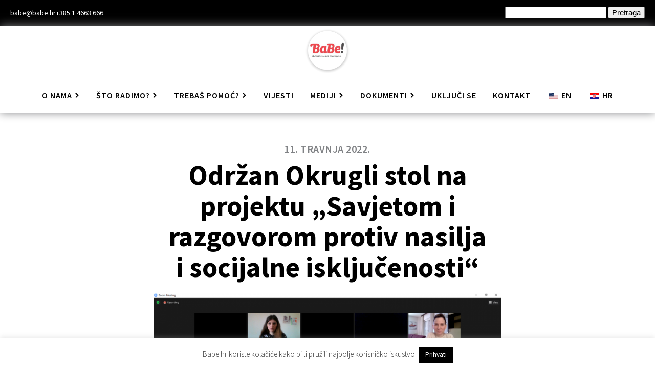

--- FILE ---
content_type: text/css
request_url: https://babe.hr/wp-content/uploads/wpcodebox/14.css?v=04c382ad6c87731e
body_size: 8411
content:
:root,
:root.cf-theme-dark .theme-inverted,
:root.cf-theme-dark .theme-always-light,
:root.cf-theme-light .theme-inverted .theme-always-light {
    --min-screen-width: 320px;
    --max-screen-width: 1400px;
    --primary: rgb(18, 18, 18);
    --primary-5: rgba(18, 18, 18, 0.05);
    --primary-10: rgba(18, 18, 18, 0.1);
    --primary-20: rgba(18, 18, 18, 0.2);
    --primary-30: rgba(18, 18, 18, 0.3);
    --primary-40: rgba(18, 18, 18, 0.4);
    --primary-50: rgba(18, 18, 18, 0.5);
    --primary-60: rgba(18, 18, 18, 0.6);
    --primary-70: rgba(18, 18, 18, 0.7);
    --primary-80: rgba(18, 18, 18, 0.8);
    --primary-90: rgba(18, 18, 18, 0.9);
    --primary-d-1: rgb(15, 15, 15);
    --primary-d-2: rgb(13, 13, 13);
    --primary-d-3: rgb(8, 8, 8);
    --primary-d-4: rgb(5, 5, 5);
    --primary-l-1: rgb(59, 59, 59);
    --primary-l-2: rgb(102, 102, 102);
    --primary-l-3: rgb(150, 150, 150);
    --primary-l-4: rgb(201, 201, 201);
    --secondary: #F1F1F1;
    --secondary-5: #f1f1f10d;
    --secondary-10: #f1f1f11a;
    --secondary-20: #f1f1f133;
    --secondary-30: #f1f1f14d;
    --secondary-40: #f1f1f166;
    --secondary-50: #f1f1f180;
    --secondary-60: #f1f1f199;
    --secondary-70: #f1f1f1b3;
    --secondary-80: #f1f1f1cc;
    --secondary-90: #f1f1f1e6;
    --secondary-d-1: #bdbdbd;
    --secondary-d-2: #8a8a8a;
    --secondary-d-3: #595959;
    --secondary-d-4: #2e2e2e;
    --secondary-l-1: #f5f5f5;
    --secondary-l-2: #f7f7f7;
    --secondary-l-3: #fafafa;
    --secondary-l-4: #fcfcfc;
    --tertiary: rgb(182, 29, 34);
    --tertiary-5: #b61d220d;
    --tertiary-10: #b61d221a;
    --tertiary-20: #b61d2233;
    --tertiary-30: #b61d224d;
    --tertiary-40: #b61d2266;
    --tertiary-50: #b61d2280;
    --tertiary-60: #b61d2299;
    --tertiary-70: #b61d22b3;
    --tertiary-80: #b61d22cc;
    --tertiary-90: #b61d22e6;
    --tertiary-d-1: #911d1d;
    --tertiary-d-2: #6d1c18;
    --tertiary-d-3: #491713;
    --tertiary-d-4: #28110b;
    --tertiary-l-1: #cb5548;
    --tertiary-l-2: #dd8273;
    --tertiary-l-3: #ecada1;
    --tertiary-l-4: #f8d4ce;
    --bg-body: #F1F1F1;
    --bg-surface: rgb(241, 241, 241);
    --text-body: hsla(0, 0%, 25%, 1);
    --text-title: hsla(0, 0%, 0%, 1);
    --border-primary: hsla(0, 0%, 50%, 0.25);
    --shadow-primary: hsla(0, 0%, 0%, 0.15);
    --light: hsl(85, 0%, 100%);
    --light-5: hsla(0, 0%, 100%, 0.05);
    --light-10: hsla(0, 0%, 100%, 0.1);
    --light-20: hsla(0, 0%, 100%, 0.2);
    --light-30: hsla(0, 0%, 100%, 0.3);
    --light-40: hsla(0, 0%, 100%, 0.4);
    --light-50: hsla(0, 0%, 100%, 0.5);
    --light-60: hsla(0, 0%, 100%, 0.6);
    --light-70: hsla(0, 0%, 100%, 0.7);
    --light-80: hsla(0, 0%, 100%, 0.8);
    --light-90: hsla(0, 0%, 100%, 0.9);
    --dark: hsla(0, 0%, 0%, 1);
    --dark-5: hsla(0, 0%, 0%, 0.05);
    --dark-10: hsla(0, 0%, 0%, 0.1);
    --dark-20: hsla(0, 0%, 0%, 0.2);
    --dark-30: hsla(0, 0%, 0%, 0.3);
    --dark-40: hsla(0, 0%, 0%, 0.4);
    --dark-50: hsla(0, 0%, 0%, 0.5);
    --dark-60: hsla(0, 0%, 0%, 0.6);
    --dark-70: hsla(0, 0%, 0%, 0.7);
    --dark-80: hsla(0, 0%, 0%, 0.8);
    --dark-90: hsla(0, 0%, 0%, 0.9);
    --success: hsl(136, 95%, 56%);
    --success-5: hsla(136, 95%, 56%, 0.05);
    --success-10: hsla(136, 95%, 56%, 0.1);
    --success-20: hsla(136, 95%, 56%, 0.2);
    --success-30: hsla(136, 95%, 56%, 0.3);
    --success-40: hsla(136, 95%, 56%, 0.4);
    --success-50: hsla(136, 95%, 56%, 0.5);
    --success-60: hsla(136, 95%, 56%, 0.6);
    --success-70: hsla(136, 95%, 56%, 0.7);
    --success-80: hsla(136, 95%, 56%, 0.8);
    --success-90: hsla(136, 95%, 56%, 0.9);
    --error: hsl(351, 95%, 56%);
    --error-5: hsla(351, 95%, 56%, 0.05);
    --error-10: hsla(351, 95%, 56%, 0.1);
    --error-20: hsla(351, 95%, 56%, 0.2);
    --error-30: hsla(351, 95%, 56%, 0.3);
    --error-40: hsla(351, 95%, 56%, 0.4);
    --error-50: hsla(351, 95%, 56%, 0.5);
    --error-60: hsla(351, 95%, 56%, 0.6);
    --error-70: hsla(351, 95%, 56%, 0.7);
    --error-80: hsla(351, 95%, 56%, 0.8);
    --error-90: hsla(351, 95%, 56%, 0.9);
    --space-4xs: clamp(0.33rem, calc(-0.03vw + 0.33rem), 0.31rem);
    --space-3xs: clamp(0.41rem, calc(0.04vw + 0.4rem), 0.44rem);
    --space-2xs: clamp(0.51rem, calc(0.16vw + 0.48rem), 0.62rem);
    --space-xs: clamp(0.64rem, calc(0.35vw + 0.57rem), 0.88rem);
    --space-s: clamp(0.8rem, calc(0.65vw + 0.67rem), 1.24rem);
    --space-m: clamp(1rem, calc(1.11vw + 0.78rem), 1.75rem);
    --space-l: clamp(1.25rem, calc(1.81vw + 0.89rem), 2.47rem);
    --space-xl: clamp(1.56rem, calc(2.87vw + 0.99rem), 3.5rem);
    --space-2xl: clamp(1.95rem, calc(4.44vw + 1.07rem), 4.95rem);
    --space-3xl: clamp(2.44rem, calc(6.75vw + 1.09rem), 7rem);
    --space-4xl: clamp(3.05rem, calc(10.13vw + 1.02rem), 9.89rem);
    --text-xs: clamp(0.79rem, calc(-0.23vw + 0.84rem), 0.63rem);
    --text-s: clamp(0.89rem, calc(-0.07vw + 0.9rem), 0.84rem);
    --text-m: clamp(1rem, calc(0.19vw + 0.96rem), 1.13rem);
    --text-l: clamp(1.13rem, calc(0.55vw + 1.01rem), 1.5rem);
    --text-xl: clamp(1.27rem, calc(1.09vw + 1.05rem), 2rem);
    --text-2xl: clamp(1.42rem, calc(1.84vw + 1.06rem), 2.66rem);
    --text-3xl: clamp(1.6rem, calc(2.89vw + 1.02rem), 3.55rem);
    --text-4xl: clamp(1.8rem, calc(4.34vw + 0.93rem), 4.74rem);
    --hero-title-size: var(--text-4xl);
    --post-title-size: var(--text-2xl);
    --nav-link-size: var(--text-s);
    --header-space: var(--space-s);
    --btn-space: var(--space-xs) var(--space-s);
    --card-space: var(--space-s);
    --footer-space: var(--space-s) var(--space-m);
    --columns-1: repeat(1, minmax(0, 1fr));
    --columns-2: repeat(2, minmax(0, 1fr));
    --columns-3: repeat(3, minmax(0, 1fr));
    --columns-4: repeat(4, minmax(0, 1fr));
    --columns-5: repeat(5, minmax(0, 1fr));
    --columns-6: repeat(6, minmax(0, 1fr));
    --columns-7: repeat(7, minmax(0, 1fr));
    --columns-8: repeat(8, minmax(0, 1fr));
    --radius-xs: clamp(0.25rem, calc(0vw + 0.25rem), 0.25rem);
    --radius-s: clamp(0.38rem, calc(-0.19vw + 0.54rem), 0.5rem);
    --radius-m: clamp(0.63rem, calc(-0.19vw + 0.79rem), 0.75rem);
    --radius-l: clamp(1rem, calc(-0.37vw + 1.32rem), 1.25rem);
    --radius-xl: clamp(1.63rem, calc(-0.56vw + 2.11rem), 2rem);
    --radius-full: 999rem;
    --shadow-xs: 0 1px 2px var(--shadow-primary);
    --shadow-s: 0 1.5px 3px var(--shadow-primary);
    --shadow-m: 0 2px 6px var(--shadow-primary);
    --shadow-l: 0 3px 12px var(--shadow-primary);
    --shadow-xl: 0 6px 48px var(--shadow-primary);
}
:root.cf-theme-dark,
:root.cf-theme-light .theme-inverted,
:root.cf-theme-light .theme-always-dark,
:root.cf-theme-dark .theme-inverted .theme-always-dark {
    --primary: rgb(61, 68, 255);
    --primary-5: rgba(61, 68, 255, 0.05);
    --primary-10: rgba(61, 68, 255, 0.1);
    --primary-20: rgba(61, 68, 255, 0.2);
    --primary-30: rgba(61, 68, 255, 0.3);
    --primary-40: rgba(61, 68, 255, 0.4);
    --primary-50: rgba(61, 68, 255, 0.5);
    --primary-60: rgba(61, 68, 255, 0.6);
    --primary-70: rgba(61, 68, 255, 0.7);
    --primary-80: rgba(61, 68, 255, 0.8);
    --primary-90: rgba(61, 68, 255, 0.9);
    --secondary: #fa6161;
    --secondary-5: #fa61610d;
    --secondary-10: #fa61611a;
    --secondary-20: #fa616133;
    --secondary-30: #fa61614d;
    --secondary-40: #fa616166;
    --secondary-50: #fa616180;
    --secondary-60: #fa616199;
    --secondary-70: #fa6161b3;
    --secondary-80: #fa6161cc;
    --secondary-90: #fa6161e6;
    --tertiary: #26a7df;
    --tertiary-5: #26a7df0d;
    --tertiary-10: #26a7df1a;
    --tertiary-20: #26a7df33;
    --tertiary-30: #26a7df4d;
    --tertiary-40: #26a7df66;
    --tertiary-50: #26a7df80;
    --tertiary-60: #26a7df99;
    --tertiary-70: #26a7dfb3;
    --tertiary-80: #26a7dfcc;
    --tertiary-90: #26a7dfe6;
    --bg-body: #0d0d0d;
    --bg-surface: rgb(38, 38, 38);
    --text-body: hsla(0, 0%, 75%, 1);
    --text-title: hsla(0, 0%, 100%, 1);
    --border-primary: hsla(0, 0%, 75%, 0.1);
    --shadow-primary: hsla(0, 0%, 0%, 0.4);
    --light: hsla(0, 0%, 0%, 1);
    --light-5: hsla(0, 0%, 0%, 0.05);
    --light-10: hsla(0, 0%, 0%, 0.1);
    --light-20: hsla(0, 0%, 0%, 0.2);
    --light-30: hsla(0, 0%, 0%, 0.3);
    --light-40: hsla(0, 0%, 0%, 0.4);
    --light-50: hsla(0, 0%, 0%, 0.5);
    --light-60: hsla(0, 0%, 0%, 0.6);
    --light-70: hsla(0, 0%, 0%, 0.7);
    --light-80: hsla(0, 0%, 0%, 0.8);
    --light-90: hsla(0, 0%, 0%, 0.9);
    --dark: hsla(0, 0%, 100%, 1);
    --dark-5: hsla(0, 0%, 100%, 0.05);
    --dark-10: hsla(0, 0%, 100%, 0.1);
    --dark-20: hsla(0, 0%, 100%, 0.2);
    --dark-30: hsla(0, 0%, 100%, 0.3);
    --dark-40: hsla(0, 0%, 100%, 0.4);
    --dark-50: hsla(0, 0%, 100%, 0.5);
    --dark-60: hsla(0, 0%, 100%, 0.6);
    --dark-70: hsla(0, 0%, 100%, 0.7);
    --dark-80: hsla(0, 0%, 100%, 0.8);
    --dark-90: hsla(0, 0%, 100%, 0.9);
}
.btn {
    display: flex;
    align-items: center;
    justify-content: center;
    gap: var(--space-3xs);
    padding: var(--space-m) var(--space-s);
    background: var(--tertiary);
    color: #fff;
    font-size: var(--text-m);
    font-weight: 600;
    border-radius: var(--radius-m);
    border: 1px solid var(--primary-d-1);
    box-shadow: var(--shadow-m);
    transition: all 0.25s ease-in-out;
    outline: 0;
    cursor: pointer;
}
.btn:hover {
    background: var(--primary-d-1);
    transform: translateY(-0.1rem);
}
.btn.small {
    font-size: var(--text-s);
    padding: var(--space-xs) var(--space-s);
}
.btn.large {
    font-size: var(--text-l);
    padding: var(--space-s) var(--space-m);
}
.btn.tertiary {
    background: var(--tertiary);
    border-color: var(--tertiary-d-1);
}
.btn.ghost {
    color: var(--dark-80);
    background: transparent;
    border-color: transparent;
    box-shadow: none;
}
.btn.slight {
    color: var(--dark-80);
    background: var(--bg-surface);
    border-color: var(--border-primary);
    box-shadow: var(--shadow-s);
}
.btn.secondary {
    background: var(--secondary);
    border-color: var(--secondary-d-1);
}
.btn.ghost:hover {
    background: var(--dark-10);
}
.btn.slight:hover {
    background: var(--dark-5);
}
.btn.tertiary:hover {
    background: var(--tertiary-d-1);
}
.btn.secondary:hover {
    background: var(--secondary-d-1);
}
.btn:focus {
    outline: 4px solid var(--primary-l-3);
    outline-offset: 2px;
}
.btn.no-bg {
    color: var(--dark-80);
    background: transparent;
    box-shadow: none;
    border-color: transparent;
}
.btn.no-bg:hover {
    color: var(--dark);
}
.badge {
    display: flex;
    align-items: center;
    justify-content: center;
    gap: var(--space-4xs);
    padding: var(--space-2xs) var(--space-s);
    background: var(--dark-10);
    color: var(--primary);
    font-size: var(--text-s);
    font-weight: 500;
    border-radius: var(--radius-full);
    border: 0;
    outline: 0;
}
.badge.secondary {
    color: var(--secondary);
}
.link {
    color: var(--primary);
    font-size: var(--text-m);
    font-weight: 600;
    letter-spacing: 0.05rem;
    box-shadow: 0 2px 0 var(--primary-20);
    -webkit-text-decoration: none;
    text-decoration: none;
    transition: all 0.15s ease-in-out;
}
.link:hover {
    box-shadow: 0 2px 0 var(--primary-40);
}
.link:focus {
    background: var(--primary-10);
}
.link.secondary {
    color: var(--secondary);
    border-color: var(--secondary-20);
}
.link.tertiary {
    color: var(--tertiary);
    border-color: var(--tertiary-20);
}
.input {
    padding: var(--space-xs) var(--space-s);
    background: var(--dark-5);
    color: var(--text-title);
    font-size: var(--text-m);
    font-weight: 500;
    border-radius: var(--radius-m);
    border: 1px solid var(--border-primary);
    box-shadow: var(--shadow-xs);
    transition: all 0.25s ease-in-out;
    appearance: none;
    outline: 0;
}
.input:focus {
    background: var(--primary-20);
    border-color: var(--primary);
    box-shadow: var(--shadow-l);
}
.input:hover {
    border-color: var(--primary);
    background: transparent;
    box-shadow: var(--shadow-l);
}
.input::placeholder {
    color: var(--dark-40);
}
.input:invalid {
    border-color: var(--error);
    background: var(--error-10);
}
.input:disabled {
    cursor: not-allowed;
    opacity: 0.75;
    box-shadow: none;
    background: var(--dark-10);
}
.select {
    padding: var(--space-xs) var(--space-s);
    background: var(--dark-5);
    color: var(--text-body);
    font-size: var(--text-m);
    font-weight: 500;
    border-radius: var(--radius-m);
    border: 1px solid var(--border-primary);
    box-shadow: var(--shadow-xs);
    transition: all 0.25s ease-in-out;
    outline: 0;
}
.select:focus {
    background: var(--primary-20);
    border-color: var(--primary);
}
.select:hover {
    border-color: var(--primary);
}
.select::placeholder {
    color: var(--dark-40);
}
.select:invalid {
    border-color: var(--error);
    background: var(--error-10);
}
.select:disabled {
    cursor: not-allowed;
    opacity: 0.75;
    box-shadow: none;
    background: var(--dark-10);
}
.card {
    display: grid;
    gap: var(--space-xs);
    padding: var(--space-m);
    font-size: var(--text-m);
    color: var(--text-body);
    background: var(--bg-surface);
    line-height: 1.3;
    border-radius: var(--radius-m);
    box-shadow: var(--shadow-m);
}
.card.secondary {
    background: var(--secondary);
    color: #fff;
}
.card.primary {
    background: var(--primary);
    color: #fff;
}
.icon {
    color: var(--primary);
    width: var(--space-2xl);
    height: auto;
    font-size: var(--space-2xl);
}
.icon.large {
    width: var(--space-3xl);
    font-size: var(--space-3xl);
}
.icon.secondary {
    color: var(--secondary);
}
.icon.tertiary {
    color: var(--tertiary);
}
.icon.outline {
    padding: 0.5em;
    border: 1px solid var(--border-primary);
    border-radius: 100%;
    box-sizing: content-box;
}
.icon.filled {
    padding: 0.5em;
    border-radius: 100%;
    box-sizing: content-box;
    background: var(--dark-10);
}
.icon.small {
    width: var(--space-l);
    font-size: var(--space-l);
}
.avatar {
    width: var(--space-2xl);
    height: var(--space-2xl);
    border-radius: 100%;
    box-shadow: var(--shadow-m);
    object-fit: cover;
}
.avatar.small {
    width: var(--space-l);
    height: var(--space-l);
}
.avatar.large {
    width: var(--space-4xl);
    height: var(--space-4xl);
}
.divider {
    min-width: 100%;
    width: 100%;
    max-width: 100%;
    min-height: 1px;
    height: 1px;
    max-height: 1px;
    background: var(--border-primary);
    margin: var(--space-m) 0;
    border: 0;
}
.divider.vertical {
    min-width: 1px;
    width: 1px;
    max-width: 1px;
    min-height: 100%;
    height: 100%;
    max-height: 100%;
}
.checkbox {
    appearance: none;
    display: grid;
    place-content: center;
    border: 2px solid var(--dark-40);
    border-radius: var(--radius-s);
    width: clamp(1.13rem, calc(-0.37vw + 1.45rem), 1.38rem);
    height: clamp(1.13rem, calc(-0.37vw + 1.45rem), 1.38rem);
}
.checkbox:checked:before {
    transform: scale(1);
}
.checkbox::before {
    content: "";
    width: 1em;
    height: 1em;
    box-shadow: inset 1em 1em #fff;
    clip-path: polygon(14% 44%, 0 65%, 50% 100%, 100% 16%, 80% 0%, 43% 62%);
    transform: scale(0);
    transition: transform 0.2s;
}
.checkbox:hover {
    border-color: var(--primary);
}
.checkbox:focus {
    outline: 3px solid var(--primary-l-3);
    outline-offset: 2px;
}
.checkbox:checked {
    background: var(--primary);
    border-color: var(--primary);
}
.radio {
    appearance: none;
    display: grid;
    place-content: center;
    border: 2px solid var(--dark-40);
    border-radius: var(--radius-full);
    width: clamp(1.13rem, calc(-0.37vw + 1.45rem), 1.38rem);
    height: clamp(1.13rem, calc(-0.37vw + 1.45rem), 1.38rem);
}
.radio:checked:before {
    transform: scale(1);
}
.radio::before {
    content: "";
    width: 1em;
    height: 1em;
    border-radius: 100%;
    transform: scale(0);
    transition: transform 0.2s;
    background: var(--primary);
}
.radio:hover {
    border-color: var(--primary);
}
.radio:focus {
    outline: 3px solid var(--primary-l-3);
    outline-offset: 2px;
}
.radio:checked {
    border-color: var(--primary);
}
html.cf-theme-dark {
    color-scheme: dark;
}
.bg-primary {
    background-color: var(--primary);
}
.bg-primary-5 {
    background-color: var(--primary-5);
}
.bg-primary-10 {
    background-color: var(--primary-10);
}
.bg-primary-20 {
    background-color: var(--primary-20);
}
.bg-primary-30 {
    background-color: var(--primary-30);
}
.bg-primary-40 {
    background-color: var(--primary-40);
}
.bg-primary-50 {
    background-color: var(--primary-50);
}
.bg-primary-60 {
    background-color: var(--primary-60);
}
.bg-primary-70 {
    background-color: var(--primary-70);
}
.bg-primary-80 {
    background-color: var(--primary-80);
}
.bg-primary-90 {
    background-color: var(--primary-90);
}
.bg-primary-d-1 {
    background-color: var(--primary-d-1);
}
.bg-primary-d-2 {
    background-color: var(--primary-d-2);
}
.bg-primary-d-3 {
    background-color: var(--primary-d-3);
}
.bg-primary-d-4 {
    background-color: var(--primary-d-4);
}
.bg-primary-l-1 {
    background-color: var(--primary-l-1);
}
.bg-primary-l-2 {
    background-color: var(--primary-l-2);
}
.bg-primary-l-3 {
    background-color: var(--primary-l-3);
}
.bg-primary-l-4 {
    background-color: var(--primary-l-4);
}
.text-primary {
    color: var(--primary);
}
.text-primary-5 {
    color: var(--primary-5);
}
.text-primary-10 {
    color: var(--primary-10);
}
.text-primary-20 {
    color: var(--primary-20);
}
.text-primary-30 {
    color: var(--primary-30);
}
.text-primary-40 {
    color: var(--primary-40);
}
.text-primary-50 {
    color: var(--primary-50);
}
.text-primary-60 {
    color: var(--primary-60);
}
.text-primary-70 {
    color: var(--primary-70);
}
.text-primary-80 {
    color: var(--primary-80);
}
.text-primary-90 {
    color: var(--primary-90);
}
.text-primary-d-1 {
    color: var(--primary-d-1);
}
.text-primary-d-2 {
    color: var(--primary-d-2);
}
.text-primary-d-3 {
    color: var(--primary-d-3);
}
.text-primary-d-4 {
    color: var(--primary-d-4);
}
.text-primary-l-1 {
    color: var(--primary-l-1);
}
.text-primary-l-2 {
    color: var(--primary-l-2);
}
.text-primary-l-3 {
    color: var(--primary-l-3);
}
.text-primary-l-4 {
    color: var(--primary-l-4);
}
.border-primary {
    border-color: var(--primary);
    border-color: var(--border-primary);
}
.border-primary-5 {
    border-color: var(--primary-5);
}
.border-primary-10 {
    border-color: var(--primary-10);
}
.border-primary-20 {
    border-color: var(--primary-20);
}
.border-primary-30 {
    border-color: var(--primary-30);
}
.border-primary-40 {
    border-color: var(--primary-40);
}
.border-primary-50 {
    border-color: var(--primary-50);
}
.border-primary-60 {
    border-color: var(--primary-60);
}
.border-primary-70 {
    border-color: var(--primary-70);
}
.border-primary-80 {
    border-color: var(--primary-80);
}
.border-primary-90 {
    border-color: var(--primary-90);
}
.border-primary-d-1 {
    border-color: var(--primary-d-1);
}
.border-primary-d-2 {
    border-color: var(--primary-d-2);
}
.border-primary-d-3 {
    border-color: var(--primary-d-3);
}
.border-primary-d-4 {
    border-color: var(--primary-d-4);
}
.border-primary-l-1 {
    border-color: var(--primary-l-1);
}
.border-primary-l-2 {
    border-color: var(--primary-l-2);
}
.border-primary-l-3 {
    border-color: var(--primary-l-3);
}
.border-primary-l-4 {
    border-color: var(--primary-l-4);
}
.bg-secondary {
    background-color: var(--secondary);
}
.bg-secondary-5 {
    background-color: var(--secondary-5);
}
.bg-secondary-10 {
    background-color: var(--secondary-10);
}
.bg-secondary-20 {
    background-color: var(--secondary-20);
}
.bg-secondary-30 {
    background-color: var(--secondary-30);
}
.bg-secondary-40 {
    background-color: var(--secondary-40);
}
.bg-secondary-50 {
    background-color: var(--secondary-50);
}
.bg-secondary-60 {
    background-color: var(--secondary-60);
}
.bg-secondary-70 {
    background-color: var(--secondary-70);
}
.bg-secondary-80 {
    background-color: var(--secondary-80);
}
.bg-secondary-90 {
    background-color: var(--secondary-90);
}
.bg-secondary-d-1 {
    background-color: var(--secondary-d-1);
}
.bg-secondary-d-2 {
    background-color: var(--secondary-d-2);
}
.bg-secondary-d-3 {
    background-color: var(--secondary-d-3);
}
.bg-secondary-d-4 {
    background-color: var(--secondary-d-4);
}
.bg-secondary-l-1 {
    background-color: var(--secondary-l-1);
}
.bg-secondary-l-2 {
    background-color: var(--secondary-l-2);
}
.bg-secondary-l-3 {
    background-color: var(--secondary-l-3);
}
.bg-secondary-l-4 {
    background-color: var(--secondary-l-4);
}
.text-secondary {
    color: var(--secondary);
}
.text-secondary-5 {
    color: var(--secondary-5);
}
.text-secondary-10 {
    color: var(--secondary-10);
}
.text-secondary-20 {
    color: var(--secondary-20);
}
.text-secondary-30 {
    color: var(--secondary-30);
}
.text-secondary-40 {
    color: var(--secondary-40);
}
.text-secondary-50 {
    color: var(--secondary-50);
}
.text-secondary-60 {
    color: var(--secondary-60);
}
.text-secondary-70 {
    color: var(--secondary-70);
}
.text-secondary-80 {
    color: var(--secondary-80);
}
.text-secondary-90 {
    color: var(--secondary-90);
}
.text-secondary-d-1 {
    color: var(--secondary-d-1);
}
.text-secondary-d-2 {
    color: var(--secondary-d-2);
}
.text-secondary-d-3 {
    color: var(--secondary-d-3);
}
.text-secondary-d-4 {
    color: var(--secondary-d-4);
}
.text-secondary-l-1 {
    color: var(--secondary-l-1);
}
.text-secondary-l-2 {
    color: var(--secondary-l-2);
}
.text-secondary-l-3 {
    color: var(--secondary-l-3);
}
.text-secondary-l-4 {
    color: var(--secondary-l-4);
}
.border-secondary {
    border-color: var(--secondary);
}
.border-secondary-5 {
    border-color: var(--secondary-5);
}
.border-secondary-10 {
    border-color: var(--secondary-10);
}
.border-secondary-20 {
    border-color: var(--secondary-20);
}
.border-secondary-30 {
    border-color: var(--secondary-30);
}
.border-secondary-40 {
    border-color: var(--secondary-40);
}
.border-secondary-50 {
    border-color: var(--secondary-50);
}
.border-secondary-60 {
    border-color: var(--secondary-60);
}
.border-secondary-70 {
    border-color: var(--secondary-70);
}
.border-secondary-80 {
    border-color: var(--secondary-80);
}
.border-secondary-90 {
    border-color: var(--secondary-90);
}
.border-secondary-d-1 {
    border-color: var(--secondary-d-1);
}
.border-secondary-d-2 {
    border-color: var(--secondary-d-2);
}
.border-secondary-d-3 {
    border-color: var(--secondary-d-3);
}
.border-secondary-d-4 {
    border-color: var(--secondary-d-4);
}
.border-secondary-l-1 {
    border-color: var(--secondary-l-1);
}
.border-secondary-l-2 {
    border-color: var(--secondary-l-2);
}
.border-secondary-l-3 {
    border-color: var(--secondary-l-3);
}
.border-secondary-l-4 {
    border-color: var(--secondary-l-4);
}
.bg-tertiary {
    background-color: var(--tertiary);
}
.bg-tertiary-5 {
    background-color: var(--tertiary-5);
}
.bg-tertiary-10 {
    background-color: var(--tertiary-10);
}
.bg-tertiary-20 {
    background-color: var(--tertiary-20);
}
.bg-tertiary-30 {
    background-color: var(--tertiary-30);
}
.bg-tertiary-40 {
    background-color: var(--tertiary-40);
}
.bg-tertiary-50 {
    background-color: var(--tertiary-50);
}
.bg-tertiary-60 {
    background-color: var(--tertiary-60);
}
.bg-tertiary-70 {
    background-color: var(--tertiary-70);
}
.bg-tertiary-80 {
    background-color: var(--tertiary-80);
}
.bg-tertiary-90 {
    background-color: var(--tertiary-90);
}
.bg-tertiary-d-1 {
    background-color: var(--tertiary-d-1);
}
.bg-tertiary-d-2 {
    background-color: var(--tertiary-d-2);
}
.bg-tertiary-d-3 {
    background-color: var(--tertiary-d-3);
}
.bg-tertiary-d-4 {
    background-color: var(--tertiary-d-4);
}
.bg-tertiary-l-1 {
    background-color: var(--tertiary-l-1);
}
.bg-tertiary-l-2 {
    background-color: var(--tertiary-l-2);
}
.bg-tertiary-l-3 {
    background-color: var(--tertiary-l-3);
}
.bg-tertiary-l-4 {
    background-color: var(--tertiary-l-4);
}
.text-tertiary {
    color: var(--tertiary);
}
.text-tertiary-5 {
    color: var(--tertiary-5);
}
.text-tertiary-10 {
    color: var(--tertiary-10);
}
.text-tertiary-20 {
    color: var(--tertiary-20);
}
.text-tertiary-30 {
    color: var(--tertiary-30);
}
.text-tertiary-40 {
    color: var(--tertiary-40);
}
.text-tertiary-50 {
    color: var(--tertiary-50);
}
.text-tertiary-60 {
    color: var(--tertiary-60);
}
.text-tertiary-70 {
    color: var(--tertiary-70);
}
.text-tertiary-80 {
    color: var(--tertiary-80);
}
.text-tertiary-90 {
    color: var(--tertiary-90);
}
.text-tertiary-d-1 {
    color: var(--tertiary-d-1);
}
.text-tertiary-d-2 {
    color: var(--tertiary-d-2);
}
.text-tertiary-d-3 {
    color: var(--tertiary-d-3);
}
.text-tertiary-d-4 {
    color: var(--tertiary-d-4);
}
.text-tertiary-l-1 {
    color: var(--tertiary-l-1);
}
.text-tertiary-l-2 {
    color: var(--tertiary-l-2);
}
.text-tertiary-l-3 {
    color: var(--tertiary-l-3);
}
.text-tertiary-l-4 {
    color: var(--tertiary-l-4);
}
.border-tertiary {
    border-color: var(--tertiary);
}
.border-tertiary-5 {
    border-color: var(--tertiary-5);
}
.border-tertiary-10 {
    border-color: var(--tertiary-10);
}
.border-tertiary-20 {
    border-color: var(--tertiary-20);
}
.border-tertiary-30 {
    border-color: var(--tertiary-30);
}
.border-tertiary-40 {
    border-color: var(--tertiary-40);
}
.border-tertiary-50 {
    border-color: var(--tertiary-50);
}
.border-tertiary-60 {
    border-color: var(--tertiary-60);
}
.border-tertiary-70 {
    border-color: var(--tertiary-70);
}
.border-tertiary-80 {
    border-color: var(--tertiary-80);
}
.border-tertiary-90 {
    border-color: var(--tertiary-90);
}
.border-tertiary-d-1 {
    border-color: var(--tertiary-d-1);
}
.border-tertiary-d-2 {
    border-color: var(--tertiary-d-2);
}
.border-tertiary-d-3 {
    border-color: var(--tertiary-d-3);
}
.border-tertiary-d-4 {
    border-color: var(--tertiary-d-4);
}
.border-tertiary-l-1 {
    border-color: var(--tertiary-l-1);
}
.border-tertiary-l-2 {
    border-color: var(--tertiary-l-2);
}
.border-tertiary-l-3 {
    border-color: var(--tertiary-l-3);
}
.border-tertiary-l-4 {
    border-color: var(--tertiary-l-4);
}
.bg-body {
    background-color: var(--bg-body);
}
.bg-surface {
    background-color: var(--bg-surface);
}
.text-body {
    color: var(--text-body);
}
.text-title {
    color: var(--text-title);
}
.bg-light {
    background-color: var(--light);
}
.bg-light-5 {
    background-color: var(--light-5);
}
.bg-light-10 {
    background-color: var(--light-10);
}
.bg-light-20 {
    background-color: var(--light-20);
}
.bg-light-30 {
    background-color: var(--light-30);
}
.bg-light-40 {
    background-color: var(--light-40);
}
.bg-light-50 {
    background-color: var(--light-50);
}
.bg-light-60 {
    background-color: var(--light-60);
}
.bg-light-70 {
    background-color: var(--light-70);
}
.bg-light-80 {
    background-color: var(--light-80);
}
.bg-light-90 {
    background-color: var(--light-90);
}
.text-light {
    color: var(--light);
}
.text-light-5 {
    color: var(--light-5);
}
.text-light-10 {
    color: var(--light-10);
}
.text-light-20 {
    color: var(--light-20);
}
.text-light-30 {
    color: var(--light-30);
}
.text-light-40 {
    color: var(--light-40);
}
.text-light-50 {
    color: var(--light-50);
}
.text-light-60 {
    color: var(--light-60);
}
.text-light-70 {
    color: var(--light-70);
}
.text-light-80 {
    color: var(--light-80);
}
.text-light-90 {
    color: var(--light-90);
}
.border-light {
    border-color: var(--light);
}
.border-light-5 {
    border-color: var(--light-5);
}
.border-light-10 {
    border-color: var(--light-10);
}
.border-light-20 {
    border-color: var(--light-20);
}
.border-light-30 {
    border-color: var(--light-30);
}
.border-light-40 {
    border-color: var(--light-40);
}
.border-light-50 {
    border-color: var(--light-50);
}
.border-light-60 {
    border-color: var(--light-60);
}
.border-light-70 {
    border-color: var(--light-70);
}
.border-light-80 {
    border-color: var(--light-80);
}
.border-light-90 {
    border-color: var(--light-90);
}
.bg-dark {
    background-color: var(--dark);
}
.bg-dark-5 {
    background-color: var(--dark-5);
}
.bg-dark-10 {
    background-color: var(--dark-10);
}
.bg-dark-20 {
    background-color: var(--dark-20);
}
.bg-dark-30 {
    background-color: var(--dark-30);
}
.bg-dark-40 {
    background-color: var(--dark-40);
}
.bg-dark-50 {
    background-color: var(--dark-50);
}
.bg-dark-60 {
    background-color: var(--dark-60);
}
.bg-dark-70 {
    background-color: var(--dark-70);
}
.bg-dark-80 {
    background-color: var(--dark-80);
}
.bg-dark-90 {
    background-color: var(--dark-90);
}
.text-dark {
    color: var(--dark);
}
.text-dark-5 {
    color: var(--dark-5);
}
.text-dark-10 {
    color: var(--dark-10);
}
.text-dark-20 {
    color: var(--dark-20);
}
.text-dark-30 {
    color: var(--dark-30);
}
.text-dark-40 {
    color: var(--dark-40);
}
.text-dark-50 {
    color: var(--dark-50);
}
.text-dark-60 {
    color: var(--dark-60);
}
.text-dark-70 {
    color: var(--dark-70);
}
.text-dark-80 {
    color: var(--dark-80);
}
.text-dark-90 {
    color: var(--dark-90);
}
.border-dark {
    border-color: var(--dark);
}
.border-dark-5 {
    border-color: var(--dark-5);
}
.border-dark-10 {
    border-color: var(--dark-10);
}
.border-dark-20 {
    border-color: var(--dark-20);
}
.border-dark-30 {
    border-color: var(--dark-30);
}
.border-dark-40 {
    border-color: var(--dark-40);
}
.border-dark-50 {
    border-color: var(--dark-50);
}
.border-dark-60 {
    border-color: var(--dark-60);
}
.border-dark-70 {
    border-color: var(--dark-70);
}
.border-dark-80 {
    border-color: var(--dark-80);
}
.border-dark-90 {
    border-color: var(--dark-90);
}
.bg-success {
    background-color: var(--success);
}
.bg-success-5 {
    background-color: var(--success-5);
}
.bg-success-10 {
    background-color: var(--success-10);
}
.bg-success-20 {
    background-color: var(--success-20);
}
.bg-success-30 {
    background-color: var(--success-30);
}
.bg-success-40 {
    background-color: var(--success-40);
}
.bg-success-50 {
    background-color: var(--success-50);
}
.bg-success-60 {
    background-color: var(--success-60);
}
.bg-success-70 {
    background-color: var(--success-70);
}
.bg-success-80 {
    background-color: var(--success-80);
}
.bg-success-90 {
    background-color: var(--success-90);
}
.text-success {
    color: var(--success);
}
.text-success-5 {
    color: var(--success-5);
}
.text-success-10 {
    color: var(--success-10);
}
.text-success-20 {
    color: var(--success-20);
}
.text-success-30 {
    color: var(--success-30);
}
.text-success-40 {
    color: var(--success-40);
}
.text-success-50 {
    color: var(--success-50);
}
.text-success-60 {
    color: var(--success-60);
}
.text-success-70 {
    color: var(--success-70);
}
.text-success-80 {
    color: var(--success-80);
}
.text-success-90 {
    color: var(--success-90);
}
.border-success {
    border-color: var(--success);
}
.border-success-5 {
    border-color: var(--success-5);
}
.border-success-10 {
    border-color: var(--success-10);
}
.border-success-20 {
    border-color: var(--success-20);
}
.border-success-30 {
    border-color: var(--success-30);
}
.border-success-40 {
    border-color: var(--success-40);
}
.border-success-50 {
    border-color: var(--success-50);
}
.border-success-60 {
    border-color: var(--success-60);
}
.border-success-70 {
    border-color: var(--success-70);
}
.border-success-80 {
    border-color: var(--success-80);
}
.border-success-90 {
    border-color: var(--success-90);
}
.bg-error {
    background-color: var(--error);
}
.bg-error-5 {
    background-color: var(--error-5);
}
.bg-error-10 {
    background-color: var(--error-10);
}
.bg-error-20 {
    background-color: var(--error-20);
}
.bg-error-30 {
    background-color: var(--error-30);
}
.bg-error-40 {
    background-color: var(--error-40);
}
.bg-error-50 {
    background-color: var(--error-50);
}
.bg-error-60 {
    background-color: var(--error-60);
}
.bg-error-70 {
    background-color: var(--error-70);
}
.bg-error-80 {
    background-color: var(--error-80);
}
.bg-error-90 {
    background-color: var(--error-90);
}
.text-error {
    color: var(--error);
}
.text-error-5 {
    color: var(--error-5);
}
.text-error-10 {
    color: var(--error-10);
}
.text-error-20 {
    color: var(--error-20);
}
.text-error-30 {
    color: var(--error-30);
}
.text-error-40 {
    color: var(--error-40);
}
.text-error-50 {
    color: var(--error-50);
}
.text-error-60 {
    color: var(--error-60);
}
.text-error-70 {
    color: var(--error-70);
}
.text-error-80 {
    color: var(--error-80);
}
.text-error-90 {
    color: var(--error-90);
}
.border-error {
    border-color: var(--error);
}
.border-error-5 {
    border-color: var(--error-5);
}
.border-error-10 {
    border-color: var(--error-10);
}
.border-error-20 {
    border-color: var(--error-20);
}
.border-error-30 {
    border-color: var(--error-30);
}
.border-error-40 {
    border-color: var(--error-40);
}
.border-error-50 {
    border-color: var(--error-50);
}
.border-error-60 {
    border-color: var(--error-60);
}
.border-error-70 {
    border-color: var(--error-70);
}
.border-error-80 {
    border-color: var(--error-80);
}
.border-error-90 {
    border-color: var(--error-90);
}
.padding-4xs {
    padding: var(--space-4xs);
}
.padding-3xs {
    padding: var(--space-3xs);
}
.padding-2xs {
    padding: var(--space-2xs);
}
.padding-xs {
    padding: var(--space-xs);
}
.padding-s {
    padding: var(--space-s);
}
.padding-m {
    padding: var(--space-m);
}
.padding-l {
    padding: var(--space-l);
}
.padding-xl {
    padding: var(--space-xl);
}
.padding-2xl {
    padding: var(--space-2xl);
}
.padding-3xl {
    padding: var(--space-3xl);
}
.padding-4xl {
    padding: var(--space-4xl);
}
.padding-left-4xs {
    padding-left: var(--space-4xs);
}
.padding-left-3xs {
    padding-left: var(--space-3xs);
}
.padding-left-2xs {
    padding-left: var(--space-2xs);
}
.padding-left-xs {
    padding-left: var(--space-xs);
}
.padding-left-s {
    padding-left: var(--space-s);
}
.padding-left-m {
    padding-left: var(--space-m);
}
.padding-left-l {
    padding-left: var(--space-l);
}
.padding-left-xl {
    padding-left: var(--space-xl);
}
.padding-left-2xl {
    padding-left: var(--space-2xl);
}
.padding-left-3xl {
    padding-left: var(--space-3xl);
}
.padding-left-4xl {
    padding-left: var(--space-4xl);
}
.padding-right-4xs {
    padding-right: var(--space-4xs);
}
.padding-right-3xs {
    padding-right: var(--space-3xs);
}
.padding-right-2xs {
    padding-right: var(--space-2xs);
}
.padding-right-xs {
    padding-right: var(--space-xs);
}
.padding-right-s {
    padding-right: var(--space-s);
}
.padding-right-m {
    padding-right: var(--space-m);
}
.padding-right-l {
    padding-right: var(--space-l);
}
.padding-right-xl {
    padding-right: var(--space-xl);
}
.padding-right-2xl {
    padding-right: var(--space-2xl);
}
.padding-right-3xl {
    padding-right: var(--space-3xl);
}
.padding-right-4xl {
    padding-right: var(--space-4xl);
}
.padding-top-4xs {
    padding-top: var(--space-4xs);
}
.padding-top-3xs {
    padding-top: var(--space-3xs);
}
.padding-top-2xs {
    padding-top: var(--space-2xs);
}
.padding-top-xs {
    padding-top: var(--space-xs);
}
.padding-top-s {
    padding-top: var(--space-s);
}
.padding-top-m {
    padding-top: var(--space-m);
}
.padding-top-l {
    padding-top: var(--space-l);
}
.padding-top-xl {
    padding-top: var(--space-xl);
}
.padding-top-2xl {
    padding-top: var(--space-2xl);
}
.padding-top-3xl {
    padding-top: var(--space-3xl);
}
.padding-top-4xl {
    padding-top: var(--space-4xl);
}
.padding-bottom-4xs {
    padding-bottom: var(--space-4xs);
}
.padding-bottom-3xs {
    padding-bottom: var(--space-3xs);
}
.padding-bottom-2xs {
    padding-bottom: var(--space-2xs);
}
.padding-bottom-xs {
    padding-bottom: var(--space-xs);
}
.padding-bottom-s {
    padding-bottom: var(--space-s);
}
.padding-bottom-m {
    padding-bottom: var(--space-m);
}
.padding-bottom-l {
    padding-bottom: var(--space-l);
}
.padding-bottom-xl {
    padding-bottom: var(--space-xl);
}
.padding-bottom-2xl {
    padding-bottom: var(--space-2xl);
}
.padding-bottom-3xl {
    padding-bottom: var(--space-3xl);
}
.padding-bottom-4xl {
    padding-bottom: var(--space-4xl);
}
.padding-horizontal-4xs {
    padding-left: var(--space-4xs);
    padding-right: var(--space-4xs);
}
.padding-horizontal-3xs {
    padding-left: var(--space-3xs);
    padding-right: var(--space-3xs);
}
.padding-horizontal-2xs {
    padding-left: var(--space-2xs);
    padding-right: var(--space-2xs);
}
.padding-horizontal-xs {
    padding-left: var(--space-xs);
    padding-right: var(--space-xs);
}
.padding-horizontal-s {
    padding-left: var(--space-s);
    padding-right: var(--space-s);
}
.padding-horizontal-m {
    padding-left: var(--space-m);
    padding-right: var(--space-m);
}
.padding-horizontal-l {
    padding-left: var(--space-l);
    padding-right: var(--space-l);
}
.padding-horizontal-xl {
    padding-left: var(--space-xl);
    padding-right: var(--space-xl);
}
.padding-horizontal-2xl {
    padding-left: var(--space-2xl);
    padding-right: var(--space-2xl);
}
.padding-horizontal-3xl {
    padding-left: var(--space-3xl);
    padding-right: var(--space-3xl);
}
.padding-horizontal-4xl {
    padding-left: var(--space-4xl);
    padding-right: var(--space-4xl);
}
.padding-vertical-4xs {
    padding-top: var(--space-4xs);
    padding-bottom: var(--space-4xs);
}
.padding-vertical-3xs {
    padding-top: var(--space-3xs);
    padding-bottom: var(--space-3xs);
}
.padding-vertical-2xs {
    padding-top: var(--space-2xs);
    padding-bottom: var(--space-2xs);
}
.padding-vertical-xs {
    padding-top: var(--space-xs);
    padding-bottom: var(--space-xs);
}
.padding-vertical-s {
    padding-top: var(--space-s);
    padding-bottom: var(--space-s);
}
.padding-vertical-m {
    padding-top: var(--space-m);
    padding-bottom: var(--space-m);
}
.padding-vertical-l {
    padding-top: var(--space-l);
    padding-bottom: var(--space-l);
}
.padding-vertical-xl {
    padding-top: var(--space-xl);
    padding-bottom: var(--space-xl);
}
.padding-vertical-2xl {
    padding-top: var(--space-2xl);
    padding-bottom: var(--space-2xl);
}
.padding-vertical-3xl {
    padding-top: var(--space-3xl);
    padding-bottom: var(--space-3xl);
}
.padding-vertical-4xl {
    padding-top: var(--space-4xl);
    padding-bottom: var(--space-4xl);
}
.margin-4xs {
    margin: var(--space-4xs);
}
.margin-3xs {
    margin: var(--space-3xs);
}
.margin-2xs {
    margin: var(--space-2xs);
}
.margin-xs {
    margin: var(--space-xs);
}
.margin-s {
    margin: var(--space-s);
}
.margin-m {
    margin: var(--space-m);
}
.margin-l {
    margin: var(--space-l);
}
.margin-xl {
    margin: var(--space-xl);
}
.margin-2xl {
    margin: var(--space-2xl);
}
.margin-3xl {
    margin: var(--space-3xl);
}
.margin-4xl {
    margin: var(--space-4xl);
}
.margin-left-4xs {
    margin-left: var(--space-4xs);
}
.margin-left-3xs {
    margin-left: var(--space-3xs);
}
.margin-left-2xs {
    margin-left: var(--space-2xs);
}
.margin-left-xs {
    margin-left: var(--space-xs);
}
.margin-left-s {
    margin-left: var(--space-s);
}
.margin-left-m {
    margin-left: var(--space-m);
}
.margin-left-l {
    margin-left: var(--space-l);
}
.margin-left-xl {
    margin-left: var(--space-xl);
}
.margin-left-2xl {
    margin-left: var(--space-2xl);
}
.margin-left-3xl {
    margin-left: var(--space-3xl);
}
.margin-left-4xl {
    margin-left: var(--space-4xl);
}
.margin-right-4xs {
    margin-right: var(--space-4xs);
}
.margin-right-3xs {
    margin-right: var(--space-3xs);
}
.margin-right-2xs {
    margin-right: var(--space-2xs);
}
.margin-right-xs {
    margin-right: var(--space-xs);
}
.margin-right-s {
    margin-right: var(--space-s);
}
.margin-right-m {
    margin-right: var(--space-m);
}
.margin-right-l {
    margin-right: var(--space-l);
}
.margin-right-xl {
    margin-right: var(--space-xl);
}
.margin-right-2xl {
    margin-right: var(--space-2xl);
}
.margin-right-3xl {
    margin-right: var(--space-3xl);
}
.margin-right-4xl {
    margin-right: var(--space-4xl);
}
.margin-top-4xs {
    margin-top: var(--space-4xs);
}
.margin-top-3xs {
    margin-top: var(--space-3xs);
}
.margin-top-2xs {
    margin-top: var(--space-2xs);
}
.margin-top-xs {
    margin-top: var(--space-xs);
}
.margin-top-s {
    margin-top: var(--space-s);
}
.margin-top-m {
    margin-top: var(--space-m);
}
.margin-top-l {
    margin-top: var(--space-l);
}
.margin-top-xl {
    margin-top: var(--space-xl);
}
.margin-top-2xl {
    margin-top: var(--space-2xl);
}
.margin-top-3xl {
    margin-top: var(--space-3xl);
}
.margin-top-4xl {
    margin-top: var(--space-4xl);
}
.margin-bottom-4xs {
    margin-bottom: var(--space-4xs);
}
.margin-bottom-3xs {
    margin-bottom: var(--space-3xs);
}
.margin-bottom-2xs {
    margin-bottom: var(--space-2xs);
}
.margin-bottom-xs {
    margin-bottom: var(--space-xs);
}
.margin-bottom-s {
    margin-bottom: var(--space-s);
}
.margin-bottom-m {
    margin-bottom: var(--space-m);
}
.margin-bottom-l {
    margin-bottom: var(--space-l);
}
.margin-bottom-xl {
    margin-bottom: var(--space-xl);
}
.margin-bottom-2xl {
    margin-bottom: var(--space-2xl);
}
.margin-bottom-3xl {
    margin-bottom: var(--space-3xl);
}
.margin-bottom-4xl {
    margin-bottom: var(--space-4xl);
}
.margin-horizontal-4xs {
    margin-left: var(--space-4xs);
    margin-right: var(--space-4xs);
}
.margin-horizontal-3xs {
    margin-left: var(--space-3xs);
    margin-right: var(--space-3xs);
}
.margin-horizontal-2xs {
    margin-left: var(--space-2xs);
    margin-right: var(--space-2xs);
}
.margin-horizontal-xs {
    margin-left: var(--space-xs);
    margin-right: var(--space-xs);
}
.margin-horizontal-s {
    margin-left: var(--space-s);
    margin-right: var(--space-s);
}
.margin-horizontal-m {
    margin-left: var(--space-m);
    margin-right: var(--space-m);
}
.margin-horizontal-l {
    margin-left: var(--space-l);
    margin-right: var(--space-l);
}
.margin-horizontal-xl {
    margin-left: var(--space-xl);
    margin-right: var(--space-xl);
}
.margin-horizontal-2xl {
    margin-left: var(--space-2xl);
    margin-right: var(--space-2xl);
}
.margin-horizontal-3xl {
    margin-left: var(--space-3xl);
    margin-right: var(--space-3xl);
}
.margin-horizontal-4xl {
    margin-left: var(--space-4xl);
    margin-right: var(--space-4xl);
}
.margin-vertical-4xs {
    margin-top: var(--space-4xs);
    margin-bottom: var(--space-4xs);
}
.margin-vertical-3xs {
    margin-top: var(--space-3xs);
    margin-bottom: var(--space-3xs);
}
.margin-vertical-2xs {
    margin-top: var(--space-2xs);
    margin-bottom: var(--space-2xs);
}
.margin-vertical-xs {
    margin-top: var(--space-xs);
    margin-bottom: var(--space-xs);
}
.margin-vertical-s {
    margin-top: var(--space-s);
    margin-bottom: var(--space-s);
}
.margin-vertical-m {
    margin-top: var(--space-m);
    margin-bottom: var(--space-m);
}
.margin-vertical-l {
    margin-top: var(--space-l);
    margin-bottom: var(--space-l);
}
.margin-vertical-xl {
    margin-top: var(--space-xl);
    margin-bottom: var(--space-xl);
}
.margin-vertical-2xl {
    margin-top: var(--space-2xl);
    margin-bottom: var(--space-2xl);
}
.margin-vertical-3xl {
    margin-top: var(--space-3xl);
    margin-bottom: var(--space-3xl);
}
.margin-vertical-4xl {
    margin-top: var(--space-4xl);
    margin-bottom: var(--space-4xl);
}
.gap-4xs {
    gap: var(--space-4xs);
}
.gap-3xs {
    gap: var(--space-3xs);
}
.gap-2xs {
    gap: var(--space-2xs);
}
.gap-xs {
    gap: var(--space-xs);
}
.gap-s {
    gap: var(--space-s);
}
.gap-m {
    gap: var(--space-m);
}
.gap-l {
    gap: var(--space-l);
}
.gap-xl {
    gap: var(--space-xl);
}
.gap-2xl {
    gap: var(--space-2xl);
}
.gap-3xl {
    gap: var(--space-3xl);
}
.gap-4xl {
    gap: var(--space-4xl);
}
.text-xs {
    font-size: var(--text-xs);
}
.text-s {
    font-size: var(--text-s);
}
.text-m {
    font-size: var(--text-m);
}
.text-l {
    font-size: var(--text-l);
}
.text-xl {
    font-size: var(--text-xl);
}
.text-2xl {
    font-size: var(--text-2xl);
}
.text-3xl {
    font-size: var(--text-3xl);
}
.text-4xl {
    font-size: var(--text-4xl);
}
H1 {
    font-size: var(--text-4xl);
    line-height: 1.1;
}
H2 {
    font-size: var(--text-3xl);
    line-height: 1.2;
}
H3 {
    font-size: var(--text-2xl);
    line-height: 1.3;
}
H4 {
    font-size: var(--text-xl);
    line-height: 1.3;
}
H5 {
    font-size: var(--text-l);
    line-height: 1.3;
}
H6 {
    font-size: var(--text-m);
    line-height: 1.4;
}
.line-height-xs {
    line-height: 1;
}
.line-height-s {
    line-height: 1.2;
}
.line-height-m {
    line-height: 1.3;
}
.line-height-l {
    line-height: 1.4;
}
.line-height-xl {
    line-height: 1.5;
}
.italic {
    font-style: italic;
}
.bold {
    font-weight: bold;
}
.lowercase {
    text-transform: lowercase;
}
.uppercase {
    text-transform: uppercase;
}
.underline {
    -webkit-text-decoration: underline;
    text-decoration: underline;
}
.font-100 {
    font-weight: 100;
}
.font-200 {
    font-weight: 200;
}
.font-300 {
    font-weight: 300;
}
.font-400 {
    font-weight: 400;
}
.font-500 {
    font-weight: 500;
}
.font-600 {
    font-weight: 600;
}
.font-700 {
    font-weight: 700;
}
.font-800 {
    font-weight: 800;
}
.font-900 {
    font-weight: 900;
}
.text-left {
    text-align: left;
}
.text-center {
    text-align: center;
}
.text-right {
    text-align: right;
}
.row {
    display: grid;
    grid-auto-flow: column;
    justify-content: start;
}
.column {
    display: grid;
    grid-auto-flow: row;
    justify-items: start;
    align-content: start;
}
.columns-2 {
    display: grid;
    grid-template-columns: var(--columns-2);
}
.columns-3 {
    display: grid;
    grid-template-columns: var(--columns-3);
}
.columns-4 {
    display: grid;
    grid-template-columns: var(--columns-4);
}
.columns-5 {
    display: grid;
    grid-template-columns: var(--columns-5);
}
.columns-6 {
    display: grid;
    grid-template-columns: var(--columns-6);
}
.columns-7 {
    display: grid;
    grid-template-columns: var(--columns-7);
}
.columns-8 {
    display: grid;
    grid-template-columns: var(--columns-8);
}
.columns-min-5 {
    display: grid;
    grid-template-columns: repeat(auto-fit, minmax(5rem, 1fr));
}
.columns-min-10 {
    display: grid;
    grid-template-columns: repeat(auto-fit, minmax(10rem, 1fr));
}
.columns-min-20 {
    display: grid;
    grid-template-columns: repeat(auto-fit, minmax(20rem, 1fr));
}
.columns-min-30 {
    display: grid;
    grid-template-columns: repeat(auto-fit, minmax(30rem, 1fr));
}
.columns-min-40 {
    display: grid;
    grid-template-columns: repeat(auto-fit, minmax(40rem, 1fr));
}
.columns-min-50 {
    display: grid;
    grid-template-columns: repeat(auto-fit, minmax(50rem, 1fr));
}
.columns-min-60 {
    display: grid;
    grid-template-columns: repeat(auto-fit, minmax(60rem, 1fr));
}
.columns-min-70 {
    display: grid;
    grid-template-columns: repeat(auto-fit, minmax(70rem, 1fr));
}
.flex-row {
    display: flex;
    flex-direction: row;
}
.flex-column {
    display: flex;
    flex-direction: column;
}
.flex-1 {
    flex: 1;
}
.flex-2 {
    flex: 2;
}
.flex-3 {
    flex: 3;
}
.flex-wrap {
    flex-wrap: wrap;
}
.flex-nowrap {
    flex-wrap: nowrap;
}
.col-span-2 {
    grid-column: auto / span 2;
}
.col-span-3 {
    grid-column: auto / span 3;
}
.col-span-4 {
    grid-column: auto / span 4;
}
.col-span-5 {
    grid-column: auto / span 5;
}
.col-span-6 {
    grid-column: auto / span 6;
}
.col-span-7 {
    grid-column: auto / span 7;
}
.col-span-8 {
    grid-column: auto / span 8;
}
.col-start-1 {
    grid-column-start: 1;
}
.col-start-2 {
    grid-column-start: 2;
}
.col-start-3 {
    grid-column-start: 3;
}
.col-start-4 {
    grid-column-start: 4;
}
.col-start-5 {
    grid-column-start: 5;
}
.col-start-6 {
    grid-column-start: 6;
}
.col-start-7 {
    grid-column-start: 7;
}
.col-start-8 {
    grid-column-start: 8;
}
.row-span-2 {
    grid-row: auto / span 2;
}
.row-span-3 {
    grid-row: auto / span 3;
}
.row-span-4 {
    grid-row: auto / span 4;
}
.row-span-5 {
    grid-row: auto / span 5;
}
.row-span-6 {
    grid-row: auto / span 6;
}
.row-span-7 {
    grid-row: auto / span 7;
}
.row-span-8 {
    grid-row: auto / span 8;
}
.row-start-1 {
    grid-row-start: 1;
}
.row-start-2 {
    grid-row-start: 2;
}
.row-start-3 {
    grid-row-start: 3;
}
.row-start-4 {
    grid-row-start: 4;
}
.row-start-5 {
    grid-row-start: 5;
}
.row-start-6 {
    grid-row-start: 6;
}
.row-start-7 {
    grid-row-start: 7;
}
.row-start-8 {
    grid-row-start: 8;
}
.items-left {
    justify-items: start;
}
.content-left {
    justify-content: start;
}
.items-center {
    justify-items: center;
}
.content-center {
    justify-content: center;
}
.items-right {
    justify-items: end;
}
.content-right {
    justify-content: end;
}
.items-top {
    align-items: start;
}
.content-top {
    align-content: start;
}
.items-middle {
    align-items: center;
}
.content-middle {
    align-content: center;
}
.items-bottom {
    align-items: end;
}
.content-bottom {
    align-content: end;
}
.items-stretch {
    align-items: stretch;
}
.content-stretch {
    justify-content: stretch;
}
.space-between {
    justify-content: space-between;
}
.space-around {
    justify-content: space-around;
}
.self-left {
    margin-right: auto;
    place-self: start;
}
.self-center {
    margin-inline: auto;
    place-self: center;
}
.self-right {
    margin-left: auto;
    place-self: end;
}
.self-top {
    margin-bottom: auto;
    align-self: start;
}
.self-middle {
    margin-block: auto;
    align-self: center;
}
.self-bottom {
    margin-top: auto;
    align-self: end;
}
.self-stretch {
    align-self: stretch;
}
.full-width {
    width: 100%;
}
.full-height {
    height: 100%;
}
.screen-width {
    width: 100vw;
}
.screen-height {
    height: 100vh;
}
.auto-width {
    width: auto;
}
.auto-height {
    height: auto;
}
.width-90 {
    width: 90%;
}
.width-80 {
    width: 80%;
}
.width-70 {
    width: 70%;
}
.width-60 {
    width: 60%;
}
.width-50 {
    width: 50%;
}
.width-40 {
    width: 40%;
}
.width-30 {
    width: 30%;
}
.width-20 {
    width: 20%;
}
.width-10 {
    width: 10%;
}
.max-site-width {
    max-width: 140rem;
    width: 100%;
}
.max-width-140 {
    max-width: 140rem;
}
.max-width-130 {
    max-width: 130rem;
}
.max-width-120 {
    max-width: 120rem;
}
.max-width-110 {
    max-width: 110rem;
}
.max-width-100 {
    max-width: 100rem;
}
.max-width-90 {
    max-width: 90rem;
}
.max-width-80 {
    max-width: 80rem;
}
.max-width-70 {
    max-width: 70rem;
}
.max-width-60 {
    max-width: 60rem;
}
.max-width-50 {
    max-width: 50rem;
}
.max-width-40 {
    max-width: 40rem;
}
.max-width-30 {
    max-width: 30rem;
}
.max-width-20 {
    max-width: 20rem;
}
.max-width-10 {
    max-width: 10rem;
}
.radius-xs {
    border-radius: var(--radius-xs);
}
.radius-s {
    border-radius: var(--radius-s);
}
.radius-m {
    border-radius: var(--radius-m);
}
.radius-l {
    border-radius: var(--radius-l);
}
.radius-xl {
    border-radius: var(--radius-xl);
}
.radius-full {
    border-radius: var(--radius-full);
}
.border {
    border-width: 1px;
    border-style: solid;
}
.border-left {
    border-left-width: 1px;
    border-left-style: solid;
}
.border-right {
    border-right-width: 1px;
    border-right-style: solid;
}
.border-top {
    border-top-width: 1px;
    border-top-style: solid;
}
.border-bottom {
    border-bottom-width: 1px;
    border-bottom-style: solid;
}
.shadow-xs {
    box-shadow: var(--shadow-xs);
}
.shadow-s {
    box-shadow: var(--shadow-s);
}
.shadow-m {
    box-shadow: var(--shadow-m);
}
.shadow-l {
    box-shadow: var(--shadow-l);
}
.shadow-xl {
    box-shadow: var(--shadow-xl);
}
.opacity-0 {
    opacity: 0;
}
.opacity-10 {
    opacity: 0.1;
}
.opacity-20 {
    opacity: 0.2;
}
.opacity-30 {
    opacity: 0.3;
}
.opacity-40 {
    opacity: 0.4;
}
.opacity-50 {
    opacity: 0.5;
}
.opacity-60 {
    opacity: 0.6;
}
.opacity-70 {
    opacity: 0.7;
}
.opacity-80 {
    opacity: 0.8;
}
.opacity-90 {
    opacity: 0.9;
}
.opacity-100 {
    opacity: 1;
}
.aspect-1 {
    aspect-ratio: 1;
}
.aspect-4-3 {
    aspect-ratio: 4 / 3;
}
.aspect-3-4 {
    aspect-ratio: 3 / 4;
}
.aspect-3-2 {
    aspect-ratio: 3 / 2;
}
.aspect-2-3 {
    aspect-ratio: 2 / 3;
}
.aspect-16-9 {
    aspect-ratio: 16 / 9;
}
.aspect-9-16 {
    aspect-ratio: 9 / 16;
}
.fit-contain {
    object-fit: contain;
}
.fit-cover {
    object-fit: cover;
}
.fit-fill {
    object-fit: fill;
}
.bg-blur-xs {
    backdrop-filter: blur(2px);
}
.bg-blur-s {
    backdrop-filter: blur(4px);
}
.bg-blur-m {
    backdrop-filter: blur(8px);
}
.bg-blur-l {
    backdrop-filter: blur(16px);
}
.bg-blur-xl {
    backdrop-filter: blur(32px);
}
.grayscale {
    filter: grayscale(1);
}
.rotate-90 {
    transform: rotate(90deg);
}
.rotate-180 {
    transform: rotate(180deg);
}
.display-none {
    display: none;
}
.visible {
    visibility: visible;
}
.hidden {
    visibility: hidden;
}
.overflow-hidden {
    overflow: hidden;
}
.overflow-auto {
    overflow: auto;
}
.overflow-x-hidden {
    overflow-x: hidden;
}
.overflow-x-auto {
    overflow-x: auto;
}
.overflow-y-hidden {
    overflow-y: hidden;
}
.overflow-y-auto {
    overflow-y: auto;
}
.list-none {
    list-style-type: none;
}
.white-space-nowrap {
    white-space: nowrap;
}
.transition-global {
    transition: all 0.3s;
}
.relative {
    position: relative;
}
.absolute {
    position: absolute;
}
.sticky {
    position: sticky;
}
.fixed {
    position: fixed;
}
.inset-0 {
    inset: 0;
}
.bottom-0 {
    bottom: 0;
}
.top-0 {
    top: 0;
}
.left-0 {
    left: 0;
}
.right-0 {
    right: 0;
}
.pointer {
    cursor: pointer;
}
.not-allowed {
    cursor: not-allowed;
}
.cursor-auto {
    cursor: auto;
}
.no-pointer-events {
    pointer-events: none;
}
.z--1 {
    z-index: -1;
}
.z-0 {
    z-index: 0;
}
.z-1 {
    z-index: 1;
}
.z-10 {
    z-index: 10;
}
.z-100 {
    z-index: 100;
}
.z-1000 {
    z-index: 1000;
}
.z-10000 {
    z-index: 10000;
}
@media (max-width: 1400px) {
    .column--on-xl {
        grid-template-columns: 1fr;
        grid-auto-flow: row;
    }
    .row--on-xl {
        grid-template-columns: unset;
        grid-auto-flow: column;
    }
    .columns-2--on-xl {
        grid-template-columns: var(--columns-2);
    }
    .columns-3--on-xl {
        grid-template-columns: var(--columns-3);
    }
    .columns-4--on-xl {
        grid-template-columns: var(--columns-4);
    }
    .columns-5--on-xl {
        grid-template-columns: var(--columns-5);
    }
    .columns-6--on-xl {
        grid-template-columns: var(--columns-6);
    }
    .col-span-1--on-xl {
        grid-column: auto / span 1;
    }
    .col-span-2--on-xl {
        grid-column: auto / span 2;
    }
    .col-span-3--on-xl {
        grid-column: auto / span 3;
    }
    .col-span-4--on-xl {
        grid-column: auto / span 4;
    }
    .col-span-5--on-xl {
        grid-column: auto / span 5;
    }
    .col-span-6--on-xl {
        grid-column: auto / span 6;
    }
    .col-start-1--on-xl {
        grid-column-start: 1;
    }
    .col-start-2--on-xl {
        grid-column-start: 2;
    }
    .col-start-3--on-xl {
        grid-column-start: 3;
    }
    .col-start-4--on-xl {
        grid-column-start: 4;
    }
    .col-start-5--on-xl {
        grid-column-start: 5;
    }
    .col-start-6--on-xl {
        grid-column-start: 6;
    }
    .row-span-1--on-xl {
        grid-row: auto / span 1;
    }
    .row-span-2--on-xl {
        grid-row: auto / span 2;
    }
    .row-span-3--on-xl {
        grid-row: auto / span 3;
    }
    .row-span-4--on-xl {
        grid-row: auto / span 4;
    }
    .row-span-5--on-xl {
        grid-row: auto / span 5;
    }
    .row-span-6--on-xl {
        grid-row: auto / span 6;
    }
    .row-start-1--on-xl {
        grid-row-start: 1;
    }
    .row-start-2--on-xl {
        grid-row-start: 2;
    }
    .row-start-3--on-xl {
        grid-row-start: 3;
    }
    .row-start-4--on-xl {
        grid-row-start: 4;
    }
    .row-start-5--on-xl {
        grid-row-start: 5;
    }
    .row-start-6--on-xl {
        grid-row-start: 6;
    }
}
@media (max-width: 992px) {
    .column--on-l {
        grid-template-columns: 1fr;
        grid-auto-flow: row;
    }
    .row--on-l {
        grid-template-columns: unset;
        grid-auto-flow: column;
    }
    .columns-2--on-l {
        grid-template-columns: var(--columns-2);
    }
    .columns-3--on-l {
        grid-template-columns: var(--columns-3);
    }
    .columns-4--on-l {
        grid-template-columns: var(--columns-4);
    }
    .columns-5--on-l {
        grid-template-columns: var(--columns-5);
    }
    .columns-6--on-l {
        grid-template-columns: var(--columns-6);
    }
    .col-span-1--on-l {
        grid-column: auto / span 1;
    }
    .col-span-2--on-l {
        grid-column: auto / span 2;
    }
    .col-span-3--on-l {
        grid-column: auto / span 3;
    }
    .col-span-4--on-l {
        grid-column: auto / span 4;
    }
    .col-span-5--on-l {
        grid-column: auto / span 5;
    }
    .col-span-6--on-l {
        grid-column: auto / span 6;
    }
    .col-start-1--on-l {
        grid-column-start: 1;
    }
    .col-start-2--on-l {
        grid-column-start: 2;
    }
    .col-start-3--on-l {
        grid-column-start: 3;
    }
    .col-start-4--on-l {
        grid-column-start: 4;
    }
    .col-start-5--on-l {
        grid-column-start: 5;
    }
    .col-start-6--on-l {
        grid-column-start: 6;
    }
    .row-span-1--on-l {
        grid-row: auto / span 1;
    }
    .row-span-2--on-l {
        grid-row: auto / span 2;
    }
    .row-span-3--on-l {
        grid-row: auto / span 3;
    }
    .row-span-4--on-l {
        grid-row: auto / span 4;
    }
    .row-span-5--on-l {
        grid-row: auto / span 5;
    }
    .row-span-6--on-l {
        grid-row: auto / span 6;
    }
    .row-start-1--on-l {
        grid-row-start: 1;
    }
    .row-start-2--on-l {
        grid-row-start: 2;
    }
    .row-start-3--on-l {
        grid-row-start: 3;
    }
    .row-start-4--on-l {
        grid-row-start: 4;
    }
    .row-start-5--on-l {
        grid-row-start: 5;
    }
    .row-start-6--on-l {
        grid-row-start: 6;
    }
}
@media (max-width: 768px) {
    .column--on-m {
        grid-template-columns: 1fr;
        grid-auto-flow: row;
    }
    .row--on-m {
        grid-template-columns: unset;
        grid-auto-flow: column;
    }
    .columns-2--on-m {
        grid-template-columns: var(--columns-2);
    }
    .columns-3--on-m {
        grid-template-columns: var(--columns-3);
    }
    .columns-4--on-m {
        grid-template-columns: var(--columns-4);
    }
    .columns-5--on-m {
        grid-template-columns: var(--columns-5);
    }
    .columns-6--on-m {
        grid-template-columns: var(--columns-6);
    }
    .col-span-1--on-m {
        grid-column: auto / span 1;
    }
    .col-span-2--on-m {
        grid-column: auto / span 2;
    }
    .col-span-3--on-m {
        grid-column: auto / span 3;
    }
    .col-span-4--on-m {
        grid-column: auto / span 4;
    }
    .col-span-5--on-m {
        grid-column: auto / span 5;
    }
    .col-span-6--on-m {
        grid-column: auto / span 6;
    }
    .col-start-1--on-m {
        grid-column: 1;
    }
    .col-start-2--on-m {
        grid-column: 2;
    }
    .col-start-3--on-m {
        grid-column: 3;
    }
    .col-start-4--on-m {
        grid-column: 4;
    }
    .col-start-5--on-m {
        grid-column: 5;
    }
    .col-start-6--on-m {
        grid-column: 6;
    }
    .row-span-1--on-m {
        grid-row: auto / span 1;
    }
    .row-span-2--on-m {
        grid-row: auto / span 2;
    }
    .row-span-3--on-m {
        grid-row: auto / span 3;
    }
    .row-span-4--on-m {
        grid-row: auto / span 4;
    }
    .row-span-5--on-m {
        grid-row: auto / span 5;
    }
    .row-span-6--on-m {
        grid-row: auto / span 6;
    }
    .row-start-1--on-m {
        grid-row-start: 1;
    }
    .row-start-2--on-m {
        grid-row-start: 2;
    }
    .row-start-3--on-m {
        grid-row-start: 3;
    }
    .row-start-4--on-m {
        grid-row-start: 4;
    }
    .row-start-5--on-m {
        grid-row-start: 5;
    }
    .row-start-6--on-m {
        grid-row-start: 6;
    }
}
@media (max-width: 480px) {
    .column--on-s {
        grid-template-columns: 1fr;
        grid-auto-flow: row;
    }
    .row--on-s {
        grid-template-columns: 1fr;
        grid-auto-flow: column;
    }
    .columns-2--on-s {
        grid-template-columns: var(--columns-2);
    }
    .columns-3--on-s {
        grid-template-columns: var(--columns-3);
    }
    .columns-4--on-s {
        grid-template-columns: var(--columns-4);
    }
    .columns-5--on-s {
        grid-template-columns: var(--columns-5);
    }
    .columns-6--on-s {
        grid-template-columns: var(--columns-6);
    }
    .col-span-1--on-s {
        grid-column: auto / span 1;
    }
    .col-span-2--on-s {
        grid-column: auto / span 2;
    }
    .col-span-3--on-s {
        grid-column: auto / span 3;
    }
    .col-span-4--on-s {
        grid-column: auto / span 4;
    }
    .col-span-5--on-s {
        grid-column: auto / span 5;
    }
    .col-span-6--on-s {
        grid-column: auto / span 6;
    }
    .col-start-1--on-s {
        grid-column-start: 1;
    }
    .col-start-2--on-s {
        grid-column-start: 2;
    }
    .col-start-3--on-s {
        grid-column-start: 3;
    }
    .col-start-4--on-s {
        grid-column-start: 4;
    }
    .col-start-5--on-s {
        grid-column-start: 5;
    }
    .col-start-6--on-s {
        grid-column-start: 6;
    }
    .row-span-1--on-s {
        grid-row: auto / span 1;
    }
    .row-span-2--on-s {
        grid-row: auto / span 2;
    }
    .row-span-3--on-s {
        grid-row: auto / span 3;
    }
    .row-span-4--on-s {
        grid-row: auto / span 4;
    }
    .row-span-5--on-s {
        grid-row: auto / span 5;
    }
    .row-span-6--on-s {
        grid-row: auto / span 6;
    }
    .row-start-1--on-s {
        grid-row-start: 1;
    }
    .row-start-2--on-s {
        grid-row-start: 2;
    }
    .row-start-3--on-s {
        grid-row-start: 3;
    }
    .row-start-4--on-s {
        grid-row-start: 4;
    }
    .row-start-5--on-s {
        grid-row-start: 5;
    }
    .row-start-6--on-s {
        grid-row-start: 6;
    }
}


--- FILE ---
content_type: text/css
request_url: https://babe.hr/wp-content/uploads/oxygen/css/11.css?cache=1747168729&ver=6.9
body_size: 2966
content:
#section-146-11 > .ct-section-inner-wrap{padding-top:40px;padding-bottom:0}#section-146-11{-webkit-font-smoothing:antialiased;-moz-osx-font-smoothing:grayscale;background-color:#221d20}@media (max-width:479px){#section-146-11{background-color:#221d20}}#div_block-245-11{text-align:left;flex-direction:row;display:flex;gap:1rem}#div_block-91-11{flex-direction:column;display:flex;text-align:center;align-items:center}#div_block-148-11{width:77.50%;justify-content:space-between;text-align:left;flex-direction:column;display:flex}#div_block-169-11{width:100.00%;flex-direction:row;display:flex;align-items:center;padding-left:0px;padding-right:20px;justify-content:flex-start;text-align:center}#div_block-250-11{width:22.50%;flex-direction:column;display:flex;align-items:flex-end}#div_block-174-11{width:100.00%;flex-direction:row;display:flex;align-items:center;padding-left:20px;padding-right:20px;padding-top:18px;padding-bottom:18px;border-top-color:rgba(255,255,255,0.1);border-top-width:1px;border-top-style:solid}#div_block-177-11{margin-left:auto;flex-direction:row;display:flex;align-items:center;justify-content:center;text-align:center}@media (max-width:767px){#div_block-91-11{padding-bottom:0px;margin-bottom:0px}}@media (max-width:767px){#div_block-148-11{flex-direction:column;display:flex;align-items:center}}@media (max-width:767px){#div_block-169-11{flex-direction:row;display:flex;align-items:center;justify-content:center;text-align:center;margin-bottom:24px}}@media (max-width:767px){#div_block-250-11{flex-direction:column;display:flex;align-items:center}}@media (max-width:767px){#div_block-174-11{flex-direction:column;display:flex;align-items:center;text-align:center;justify-content:center}}@media (max-width:767px){#div_block-177-11{margin-left:-18auto}}@media (max-width:479px){#div_block-245-11{margin-top:1rem}}@media (max-width:479px){#div_block-148-11{flex-direction:column;display:flex;align-items:center;text-align:center}}@media (max-width:479px){#div_block-169-11{flex-direction:column;display:flex;align-items:center}}@media (max-width:479px){#div_block-250-11{flex-direction:column;display:flex;align-items:center;text-align:center}}@media (max-width:767px){#new_columns-147-11> .ct-div-block{width:50% !important}}@media (max-width:767px){#new_columns-147-11> .ct-div-block{width:100% !important}#new_columns-147-11{flex-direction:column}}#new_columns-147-11{padding-bottom:20px;border-bottom-style:solid;border-bottom-width:1px;border-bottom-color:rgba(255,255,255,0.1)}#text_block-230-11{color:#ffffff;font-size:14px}#text_block-234-11{font-size:14px;color:#ffffff}#text_block-150-11{color:rgba(255,255,255,0.75);font-size:16px;margin-top:12px;margin-bottom:24px;line-height:1.6;font-weight:400;-webkit-font-smoothing:antialiased;-moz-osx-font-smoothing:grayscale}#text_block-201-11{color:#808285;font-weight:300;font-size:18px}@media (max-width:479px){#text_block-201-11{font-weight:300;color:#0055aa;font-size:15px}}#link_text-254-11{text-align:right}#link_text-257-11{text-align:right}#link-92-11{margin-bottom:18px}@media (max-width:767px){#link-175-11{margin-bottom:18px}}#image-93-11{height:100px}#image-182-11{width:125px}#shortcode-249-11{font-size:15px;padding-bottom:0px}@media (max-width:479px){#shortcode-249-11{visibility:hidden}}#_header-87-11 .oxy-header-container{max-width:100%}#_header_row-224-11 .oxy-nav-menu-open,#_header_row-224-11 .oxy-nav-menu:not(.oxy-nav-menu-open) .sub-menu{background-color:#000000}@media (max-width:767px){#_header_row-224-11 .oxy-header-container{flex-direction:column}#_header_row-224-11 .oxy-header-container > div{justify-content:center}}.oxy-header.oxy-sticky-header-active > #_header_row-224-11.oxygen-show-in-sticky-only{display:block}#_header_row-224-11{height:50px;background-color:#000000;margin-bottom:0px;padding-bottom:0px}@media (max-width:1120px){#_header_row-88-11 .oxy-header-container{flex-direction:column}#_header_row-88-11 .oxy-header-container > div{justify-content:center}}.oxy-header.oxy-sticky-header-active > #_header_row-88-11.oxygen-show-in-sticky-only{display:block}#_header_row-88-11{padding-top:0px;padding-bottom:12px;margin-top:0px;box-shadow:0px 0px 17px 0px #808285}@media (max-width:767px){.oxy-header.oxy-sticky-header-active > #_header_row-88-11.oxygen-show-in-sticky-only{display:block}#_header_row-88-11{padding-bottom:0px}}#_social_icons-173-11.oxy-social-icons{flex-direction:row;margin-right:-12px;margin-bottom:-12px}#_social_icons-173-11.oxy-social-icons a{font-size:32px;margin-right:12px;margin-bottom:12px;border-radius:0;background-color:#808285}#_social_icons-173-11.oxy-social-icons a:hover{background-color:#b61d22}#_social_icons-173-11.oxy-social-icons a svg{width:0.5em;height:0.5em;color:#ffffff}.oxy-pro-menu-list{display:flex;padding:0;margin:0;align-items:center}.oxy-pro-menu .oxy-pro-menu-list .menu-item{list-style-type:none;display:flex;flex-direction:column;width:100%;transition-property:background-color,color,border-color}.oxy-pro-menu-list > .menu-item{white-space:nowrap}.oxy-pro-menu .oxy-pro-menu-list .menu-item a{text-decoration:none;border-style:solid;border-width:0;transition-timing-function:ease-in-out;transition-property:background-color,color,border-color;border-color:transparent}.oxy-pro-menu .oxy-pro-menu-list li.current-menu-item > a,.oxy-pro-menu .oxy-pro-menu-list li.menu-item:hover > a{border-color:currentColor}.oxy-pro-menu .menu-item,.oxy-pro-menu .sub-menu{position:relative}.oxy-pro-menu .menu-item .sub-menu{padding:0;flex-direction:column;white-space:nowrap;display:flex;visibility:hidden;position:absolute;z-index:9999999;top:100%;transition-property:opacity,transform,visibility}.oxy-pro-menu-off-canvas .sub-menu:before,.oxy-pro-menu-open .sub-menu:before{display:none}.oxy-pro-menu .menu-item .sub-menu.aos-animate,.oxy-pro-menu-init .menu-item .sub-menu[data-aos^=flip]{visibility:visible}.oxy-pro-menu-container:not(.oxy-pro-menu-init) .menu-item .sub-menu[data-aos^=flip]{transition-duration:0s}.oxy-pro-menu .sub-menu .sub-menu,.oxy-pro-menu.oxy-pro-menu-vertical .sub-menu{left:100%;top:0}.oxy-pro-menu .sub-menu.sub-menu-left{right:0;left:auto !important;margin-right:100%}.oxy-pro-menu-list > .menu-item > .sub-menu.sub-menu-left{margin-right:0}.oxy-pro-menu .sub-menu li.menu-item{flex-direction:column}.oxy-pro-menu-mobile-open-icon,.oxy-pro-menu-mobile-close-icon{display:none;cursor:pointer;align-items:center}.oxy-pro-menu-off-canvas .oxy-pro-menu-mobile-close-icon,.oxy-pro-menu-open .oxy-pro-menu-mobile-close-icon{display:inline-flex}.oxy-pro-menu-mobile-open-icon > svg,.oxy-pro-menu-mobile-close-icon > svg{fill:currentColor}.oxy-pro-menu-mobile-close-icon{position:absolute}.oxy-pro-menu.oxy-pro-menu-open .oxy-pro-menu-container{width:100%;position:fixed;top:0;right:0;left:0;bottom:0;display:flex;align-items:center;justify-content:center;overflow:auto;z-index:2147483642 !important;background-color:#fff}.oxy-pro-menu .oxy-pro-menu-container.oxy-pro-menu-container{transition-property:opacity,transform,visibility}.oxy-pro-menu .oxy-pro-menu-container.oxy-pro-menu-container[data-aos^=slide]{transition-property:transform}.oxy-pro-menu .oxy-pro-menu-container.oxy-pro-menu-off-canvas-container,.oxy-pro-menu .oxy-pro-menu-container.oxy-pro-menu-off-canvas-container[data-aos^=flip]{visibility:visible !important}.oxy-pro-menu .oxy-pro-menu-open-container .oxy-pro-menu-list,.oxy-pro-menu .oxy-pro-menu-off-canvas-container .oxy-pro-menu-list{align-items:center;justify-content:center;flex-direction:column}.oxy-pro-menu.oxy-pro-menu-open > .oxy-pro-menu-container{max-height:100vh;overflow:auto;width:100%}.oxy-pro-menu.oxy-pro-menu-off-canvas > .oxy-pro-menu-container{max-height:100vh;overflow:auto;z-index:1000}.oxy-pro-menu-container > div:first-child{margin:auto}.oxy-pro-menu-off-canvas-container{display:flex !important;position:fixed;width:auto;align-items:center;justify-content:center}.oxy-pro-menu-off-canvas-container a,.oxy-pro-menu-open-container a{word-break:break-word}.oxy-pro-menu.oxy-pro-menu-off-canvas .oxy-pro-menu-list{align-items:center;justify-content:center;flex-direction:column}.oxy-pro-menu.oxy-pro-menu-off-canvas .oxy-pro-menu-container .oxy-pro-menu-list .menu-item,.oxy-pro-menu.oxy-pro-menu-open .oxy-pro-menu-container .oxy-pro-menu-list .menu-item{flex-direction:column;width:100%;text-align:center}.oxy-pro-menu.oxy-pro-menu-off-canvas .sub-menu,.oxy-pro-menu.oxy-pro-menu-open .sub-menu{display:none;visibility:visible;opacity:1;position:static;align-items:center;justify-content:center;white-space:normal;width:100%}.oxy-pro-menu.oxy-pro-menu-off-canvas .menu-item,.oxy-pro-menu.oxy-pro-menu-open .menu-item{justify-content:center;min-height:32px}.oxy-pro-menu .menu-item.menu-item-has-children,.oxy-pro-menu .sub-menu .menu-item.menu-item-has-children{flex-direction:row;align-items:center}.oxy-pro-menu .menu-item > a{display:inline-flex;align-items:center;justify-content:center}.oxy-pro-menu.oxy-pro-menu-off-canvas .menu-item-has-children > a .oxy-pro-menu-dropdown-icon-click-area,.oxy-pro-menu.oxy-pro-menu-open .menu-item-has-children > a .oxy-pro-menu-dropdown-icon-click-area{min-width:32px;min-height:32px}.oxy-pro-menu .menu-item-has-children > a .oxy-pro-menu-dropdown-icon-click-area{display:flex;align-items:center;justify-content:center}.oxy-pro-menu .menu-item-has-children > a svg{width:1.4em;height:1.4em;fill:currentColor;transition-property:transform}.oxy-pro-menu.oxy-pro-menu-off-canvas .menu-item > a svg,.oxy-pro-menu.oxy-pro-menu-open .menu-item > a svg{width:1em;height:1em}.oxy-pro-menu-off-canvas .oxy-pro-menu-container:not(.oxy-pro-menu-dropdown-links-toggle) .oxy-pro-menu-dropdown-icon-click-area,.oxy-pro-menu-open .oxy-pro-menu-container:not(.oxy-pro-menu-dropdown-links-toggle) .oxy-pro-menu-dropdown-icon-click-area{display:none}.oxy-pro-menu-off-canvas .menu-item:not(.menu-item-has-children) .oxy-pro-menu-dropdown-icon-click-area,.oxy-pro-menu-open .menu-item:not(.menu-item-has-children) .oxy-pro-menu-dropdown-icon-click-area{min-height:32px;width:0px}.oxy-pro-menu.oxy-pro-menu-off-canvas .oxy-pro-menu-show-dropdown:not(.oxy-pro-menu-dropdown-links-toggle) .oxy-pro-menu-list .menu-item-has-children,.oxy-pro-menu.oxy-pro-menu-open .oxy-pro-menu-show-dropdown:not(.oxy-pro-menu-dropdown-links-toggle) .oxy-pro-menu-list .menu-item-has-children{padding-right:0px}.oxy-pro-menu-container .menu-item a{width:100%;text-align:center}.oxy-pro-menu-container:not(.oxy-pro-menu-open-container):not(.oxy-pro-menu-off-canvas-container) ul:not(.sub-menu) > li > .sub-menu{top:100%;left:0}.oxy-pro-menu-container:not(.oxy-pro-menu-open-container):not(.oxy-pro-menu-off-canvas-container) .sub-menu .sub-menu{top:0;left:100%}.oxy-pro-menu-container:not(.oxy-pro-menu-open-container):not(.oxy-pro-menu-off-canvas-container) a{-webkit-tap-highlight-color:transparent}.oxy-pro-menu-dropdown-links-toggle.oxy-pro-menu-open-container .menu-item-has-children ul,.oxy-pro-menu-dropdown-links-toggle.oxy-pro-menu-off-canvas-container .menu-item-has-children ul{border-radius:0px !important;width:100%}.oxy-pro-menu-dropdown-animating[data-aos*="down"]{pointer-events:none}.sub-menu .oxy-pro-menu-dropdown-animating[data-aos*="down"]{pointer-events:auto}.sub-menu .oxy-pro-menu-dropdown-animating[data-aos*="right"]{pointer-events:none}.sub-menu .oxy-pro-menu-dropdown-animating.sub-menu-left[data-aos*="left"]{pointer-events:none}.oxy-pro-menu-dropdown-animating-out{pointer-events:none}.oxy-pro-menu-list .menu-item a{border-color:transparent}.oxy-pro-menu-list .menu-item.current-menu-item a,.oxy-pro-menu-list .menu-item.menu-item.menu-item.menu-item a:focus-within,.oxy-pro-menu-list .menu-item.menu-item.menu-item.menu-item a:hover{border-color:currentColor}#-pro-menu-97-11 .oxy-pro-menu-list .menu-item,#-pro-menu-97-11 .oxy-pro-menu-list .menu-item a{color:#000000;text-transform:uppercase;font-family:'Source Sans Pro';font-weight:600;font-size:16px;letter-spacing:1px;transition-duration:0.3s}#-pro-menu-97-11 .oxy-pro-menu-list .menu-item a{padding-right:1rem;padding-top:5px;padding-left:1rem;padding-bottom:5px}#-pro-menu-97-11 .oxy-pro-menu-list > .menu-item{margin-left:0px;margin-bottom:1px;margin-right:0px;margin-top:1px}#-pro-menu-97-11 .oxy-pro-menu-list > .menu-item > a{border-radius:0px}#-pro-menu-97-11 .oxy-pro-menu-list .menu-item.menu-item.menu-item.menu-item a:hover,#-pro-menu-97-11 .oxy-pro-menu-list .menu-item.menu-item.menu-item.menu-item a:focus-within{color:#b61d22}#-pro-menu-97-11 .oxy-pro-menu-list .menu-item.menu-item.menu-item.menu-item a:hover,#-pro-menu-97-11 .oxy-pro-menu-list .menu-item.menu-item.menu-item.menu-item a:focus-within,#-pro-menu-97-11 .oxy-pro-menu-list .menu-item a{border-bottom-width:3px}#-pro-menu-97-11 .oxy-pro-menu-list .menu-item.current-menu-item.current-menu-item a{color:#b61d22}#-pro-menu-97-11 .oxy-pro-menu-container:not(.oxy-pro-menu-open-container):not(.oxy-pro-menu-off-canvas-container) .sub-menu{box-shadow:0px 12px 20px rgba(0,0,0,0.12)}#-pro-menu-97-11 .sub-menu{border-radius:5px}#-pro-menu-97-11 .sub-menu > li:last-child > a{border-bottom-left-radius:5px;border-bottom-right-radius:5px}#-pro-menu-97-11 .sub-menu > li:first-child > a{border-top-left-radius:5px;border-top-right-radius:5px}#-pro-menu-97-11 .oxy-pro-menu-show-dropdown .oxy-pro-menu-list .menu-item-has-children > a svg{color:#000000;font-size:8px;margin-left:4px;transform:rotate(0deg);transition-duration:0.2s}#-pro-menu-97-11 .oxy-pro-menu-show-dropdown .oxy-pro-menu-list .menu-item-has-children:hover > a svg{transform:rotate(0deg)}#-pro-menu-97-11 .oxy-pro-menu-container:not(.oxy-pro-menu-open-container):not(.oxy-pro-menu-off-canvas-container) .sub-menu .menu-item a{background-color:#ffffff;padding-left:.5rem;padding-top:.5rem;padding-right:.5rem;padding-bottom:.5rem}#-pro-menu-97-11 .oxy-pro-menu-container:not(.oxy-pro-menu-open-container):not(.oxy-pro-menu-off-canvas-container) .sub-menu .menu-item a:hover,#-pro-menu-97-11 .oxy-pro-menu-container:not(.oxy-pro-menu-open-container):not(.oxy-pro-menu-off-canvas-container) .sub-menu .menu-item a:focus-within{background-color:#eeeeee}#-pro-menu-97-11 .oxy-pro-menu-container:not(.oxy-pro-menu-open-container):not(.oxy-pro-menu-off-canvas-container) .sub-menu .menu-item,#-pro-menu-97-11 .oxy-pro-menu-container:not(.oxy-pro-menu-open-container):not(.oxy-pro-menu-off-canvas-container) .sub-menu .menu-item a{font-size:16px;font-family:'Source Sans Pro'}#-pro-menu-97-11 .oxy-pro-menu-mobile-open-icon svg{width:32px;height:32px;margin-right:8px;color:#000000}#-pro-menu-97-11 .oxy-pro-menu-mobile-open-icon{padding-top:16px;padding-right:16px;padding-bottom:16px;padding-left:16px;background-color:#eeeeee;border-radius:8px;color:#000000;text-transform:uppercase;letter-spacing:2px;font-family:'Source Sans Pro';font-weight:500}#-pro-menu-97-11 .oxy-pro-menu-mobile-open-icon:hover{background-color:#dedede}#-pro-menu-97-11 .oxy-pro-menu-mobile-open-icon,#-pro-menu-97-11 .oxy-pro-menu-mobile-open-icon svg{transition-duration:0.2s}#-pro-menu-97-11 .oxy-pro-menu-mobile-close-icon{padding-top:16px;padding-right:16px;padding-bottom:16px;padding-left:16px;background-color:#eeeeee;border-radius:8px;text-transform:uppercase;letter-spacing:2px;color:#000000;font-family:'Source Sans Pro';font-weight:500}#-pro-menu-97-11 .oxy-pro-menu-mobile-close-icon svg{width:32px;height:32px;margin-right:8px;color:#000000}#-pro-menu-97-11 .oxy-pro-menu-mobile-close-icon:hover{background-color:#dedede}#-pro-menu-97-11 .oxy-pro-menu-mobile-close-icon,#-pro-menu-97-11 .oxy-pro-menu-mobile-close-icon svg{transition-duration:0.2s}#-pro-menu-97-11 .oxy-pro-menu-open-container .oxy-pro-menu-list .menu-item,#-pro-menu-97-11 .oxy-pro-menu-open-container .oxy-pro-menu-list .menu-item a,#-pro-menu-97-11 .oxy-pro-menu-off-canvas-container .oxy-pro-menu-list .menu-item,#-pro-menu-97-11 .oxy-pro-menu-off-canvas-container .oxy-pro-menu-list .menu-item a{text-align:left;font-family:'Source Sans Pro'}#-pro-menu-97-11 .oxy-pro-menu-dropdown-links-toggle.oxy-pro-menu-open-container .menu-item-has-children ul,#-pro-menu-97-11 .oxy-pro-menu-dropdown-links-toggle.oxy-pro-menu-off-canvas-container .menu-item-has-children ul{background-color:rgba(0,0,0,0.13)}#-pro-menu-97-11 .oxy-pro-menu-container:not(.oxy-pro-menu-open-container):not(.oxy-pro-menu-off-canvas-container) .oxy-pro-menu-list{flex-direction:row}#-pro-menu-97-11 .oxy-pro-menu-container .menu-item a{text-align:left;justify-content:flex-start}#-pro-menu-97-11 .oxy-pro-menu-container.oxy-pro-menu-open-container .menu-item,#-pro-menu-97-11 .oxy-pro-menu-container.oxy-pro-menu-off-canvas-container .menu-item{align-items:flex-start}#-pro-menu-97-11 .oxy-pro-menu-container.oxy-pro-menu-open-container .oxy-pro-menu-list .menu-item a,#-pro-menu-97-11 .oxy-pro-menu-container.oxy-pro-menu-off-canvas-container .oxy-pro-menu-list .menu-item a{text-align:center;justify-content:center}#-pro-menu-97-11 .sub-menu:hover{border-radius:5px}#-pro-menu-97-11 .sub-menu > li:last-child > a:hover{border-bottom-left-radius:5px;border-bottom-right-radius:5px}#-pro-menu-97-11 .sub-menu > li:first-child > a:hover{border-top-left-radius:5px;border-top-right-radius:5px}@media (max-width:991px){#-pro-menu-97-11 .oxy-pro-menu-mobile-open-icon{display:inline-flex}#-pro-menu-97-11.oxy-pro-menu-open .oxy-pro-menu-mobile-open-icon{display:none}#-pro-menu-97-11 .oxy-pro-menu-container{visibility:hidden;position:fixed}#-pro-menu-97-11.oxy-pro-menu-open .oxy-pro-menu-container{visibility:visible}}#-pro-menu-97-11 .oxy-pro-menu-open-container .oxy-pro-menu-list .menu-item-has-children .oxy-pro-menu-dropdown-icon-click-area,#-pro-menu-97-11 .oxy-pro-menu-off-canvas-container .oxy-pro-menu-list .menu-item-has-children .oxy-pro-menu-dropdown-icon-click-area{margin-right:-4px}#-pro-menu-97-11{oxy-pro-menu-slug-oxypromenushowdropdownoxypromenulistmenuitemhaschildrenasvg-margin-left:4;oxy-pro-menu-slug-oxypromenulistmenuitema-transition-duration:0.2;menu-dropdown-animation:fade-down;border-radius:0px;font-family:'Source Sans Pro';border-top-style:none;border-right-style:none;border-bottom-style:none;border-left-style:none}#-pro-menu-97-11:hover{oxy-pro-menu-slug-oxypromenucontainernotoxypromenuopencontainernotoxypromenuoffcanvascontainersubmenumenuitemabackground-color:#eeeeee;oxy-pro-menu-slug-oxypromenulistmenuitemmenuitemmenuitemmenuitemacolor:#b61d22}@media (max-width:991px){#-pro-menu-97-11 .oxy-pro-menu-mobile-open-icon svg{margin-right:0px}#-pro-menu-97-11 .oxy-pro-menu-mobile-open-icon{background-color:rgba(0,0,0,0)}#-pro-menu-97-11 .oxy-pro-menu-mobile-open-icon:hover svg{color:#b61d22}#-pro-menu-97-11 .oxy-pro-menu-mobile-open-icon:hover{background-color:rgba(0,0,0,0)}#-pro-menu-97-11 .oxy-pro-menu-mobile-close-icon{background-color:rgba(0,0,0,0)}#-pro-menu-97-11 .oxy-pro-menu-mobile-close-icon svg{margin-right:0px;color:#000000}#-pro-menu-97-11 .oxy-pro-menu-mobile-close-icon:hover svg{color:#b61d22}#-pro-menu-97-11 .oxy-pro-menu-mobile-close-icon:hover{background-color:rgba(0,0,0,0)}}@media (max-width:767px){#-pro-menu-97-11 .oxy-pro-menu-container:not(.oxy-pro-menu-open-container):not(.oxy-pro-menu-off-canvas-container) .sub-menu .menu-item,#-pro-menu-97-11 .oxy-pro-menu-container:not(.oxy-pro-menu-open-container):not(.oxy-pro-menu-off-canvas-container) .sub-menu .menu-item a{text-align:center}#-pro-menu-97-11 .oxy-pro-menu-mobile-open-icon svg{margin-right:0px}#-pro-menu-97-11 .oxy-pro-menu-mobile-open-icon{background-color:rgba(0,0,0,0)}#-pro-menu-97-11 .oxy-pro-menu-mobile-close-icon{background-color:rgba(0,0,0,0)}#-pro-menu-97-11 .oxy-pro-menu-mobile-close-icon svg{margin-right:0px}#-pro-menu-97-11 .oxy-pro-menu-container.oxy-pro-menu-off-canvas-container,#-pro-menu-97-11 .oxy-pro-menu-container.oxy-pro-menu-open-container{background-color:#ffffff}#-pro-menu-97-11 .oxy-pro-menu-container.oxy-pro-menu-open-container .menu-item a,#-pro-menu-97-11 .oxy-pro-menu-container.oxy-pro-menu-off-canvas-container .menu-item a{color:#000000}#-pro-menu-97-11 .oxy-pro-menu-dropdown-links-toggle.oxy-pro-menu-open-container .menu-item-has-children ul,#-pro-menu-97-11 .oxy-pro-menu-dropdown-links-toggle.oxy-pro-menu-off-canvas-container .menu-item-has-children ul{border-top-style:solid}#-pro-menu-97-11 .oxy-pro-menu-container.oxy-pro-menu-open-container .oxy-pro-menu-list .menu-item a,#-pro-menu-97-11 .oxy-pro-menu-container.oxy-pro-menu-off-canvas-container .oxy-pro-menu-list .menu-item a{text-align:center;justify-content:center}#-pro-menu-97-11{text-align:center}}

--- FILE ---
content_type: text/css
request_url: https://babe.hr/wp-content/uploads/oxygen/css/9.css?cache=1747145257&ver=6.9
body_size: 1003
content:
#section-12-299 > .ct-section-inner-wrap{max-width:720px;padding-top:60px;padding-bottom:60px;display:flex;flex-direction:column;align-items:center}#section-12-299{display:block}#section-12-299{text-align:center}#section-49-9 > .ct-section-inner-wrap{padding-top:48px;padding-bottom:120px;display:flex;flex-direction:column;align-items:center}#section-49-9{display:block}#section-49-9{text-align:center}@media (max-width:991px){#section-12-299 > .ct-section-inner-wrap{padding-top:30px;padding-bottom:40px}}@media (max-width:767px){#section-12-299 > .ct-section-inner-wrap{padding-bottom:20px}}@media (max-width:479px){#section-12-299{overflow:hidden}}#headline-8-299{font-size:20px;color:#808285;font-weight:600;line-height:1.1;letter-spacing:0.5px;margin-left:20px;margin-right:20px;text-transform:uppercase;margin-bottom:10px;font-family:'Source Sans Pro'}#headline-10-299{color:#000000;margin-left:20px;margin-right:20px;font-family:'Source Sans Pro';margin-bottom:20px;font-weight:700}#headline-50-9{margin-bottom:42px;margin-left:20px;margin-right:20px;font-family:'Source Sans Pro'}@media (max-width:991px){#headline-10-299{font-size:39px}}@media (max-width:767px){#headline-10-299{font-size:31px}}@media (max-width:479px){#headline-10-299{font-size:29px}}#text_block-13-299{font-size:18px;color:#2b2c28;font-weight:400;line-height:1.4;text-align:left;flex-direction:unset;font-family:'akidenz'}@media (max-width:479px){#text_block-13-299{width:325px;display:flex;flex-direction:column}}#link_button-53-9{background-color:transparent;border:1px solid #000000;color:#000000}#link_button-53-9:hover{background-color:transparent;border:1px solid #b61d22;color:#b61d22}#code_block-15-299{flex-direction:unset;display:none}#_posts_grid-52-9 .oxy-posts{display:flex;flex-direction:column}#_posts_grid-52-9 .oxy-post{margin-bottom:6em;display:flex;flex-direction:row;align-items:center}#_posts_grid-52-9 .oxy-post-wrap{width:100%;display:flex;flex-direction:column;text-align:left;align-items:flex-start}#_posts_grid-52-9 .oxy-post-image{position:relative;background-color:grey;background-image:repeating-linear-gradient( 45deg,rgba(0,0,0,0.1),rgba(0,0,0,0.1) 10px,rgba(0,0,0,0.1) 10px,rgba(0,0,0,0.1) 20px);width:40%;flex-shrink:0;flex-grow:0;margin-right:2em}#_posts_grid-52-9 .oxy-post-image-fixed-ratio{padding-bottom:100%;background-size:cover;background-position:center center}#_posts_grid-52-9 .oxy-post-image-date-overlay{position:absolute;top:1em;right:1em;font-size:.7em;color:white;background-color:rgba(0,0,0,0.5);padding:.7em 1em;font-weight:bold;-webkit-font-smoothing:antialiased}#_posts_grid-52-9 .oxy-post-title{font-size:24px;line-height:1.1em;color:#b61d22;font-weight:600;text-transform:uppercase;font-smoothing:antialiased;margin-bottom:4px}#_posts_grid-52-9 .oxy-post-meta{margin-top:0.5em;font-size:14px;display:flex;flex-direction:row;line-height:1.4;color:#999999}#_posts_grid-52-9 .oxy-post-meta-item::after{content:"\00b7";margin-right:.5em;margin-left:.5em}#_posts_grid-52-9 .oxy-post-meta-item:last-child::after{content:"";display:none}#_posts_grid-52-9 .oxy-post-content{margin-top:6px;margin-bottom:1em;font-size:18px;line-heignt:1.4;color:#2b2c28}#_posts_grid-52-9 .oxy-post-content p{margin:0}@media (max-width:992px){#_posts_grid-52-9 .oxy-post{flex-direction:column}#_posts_grid-52-9 .oxy-post-image{width:100%;margin-bottom:1em;margin-right:0}#_posts_grid-52-9 .oxy-post-image-fixed-ratio{padding-bottom:56%}}#_posts_grid-52-9 .oxy-post-meta-item a{color:#6799b2}#_posts_grid-52-9 .oxy-post-meta-item a:hover{color:#566d8f}#_posts_grid-52-9 a.oxy-read-more{background-color:#3b3c38;padding-top:20px;padding-bottom:20px;padding-left:24px;padding-right:24px;font-size:15px;color:#ffffff;font-weight:700;line-height:1.2;letter-spacing:3px;text-align:center;text-transform:uppercase}#_posts_grid-52-9 a.oxy-read-more:hover{background-color:#b61d22}#_posts_grid-52-9 .oxy-post-title{font-size:22px;color:#b61d22}#_posts_grid-52-9 .oxy-post-title:hover{color:#ed1d24}#_posts_grid-52-9 .oxy-read-more{color:#000000}#_posts_grid-52-9 .oxy-easy-posts-pages{text-align:center}#_posts_grid-52-9{outline:none}